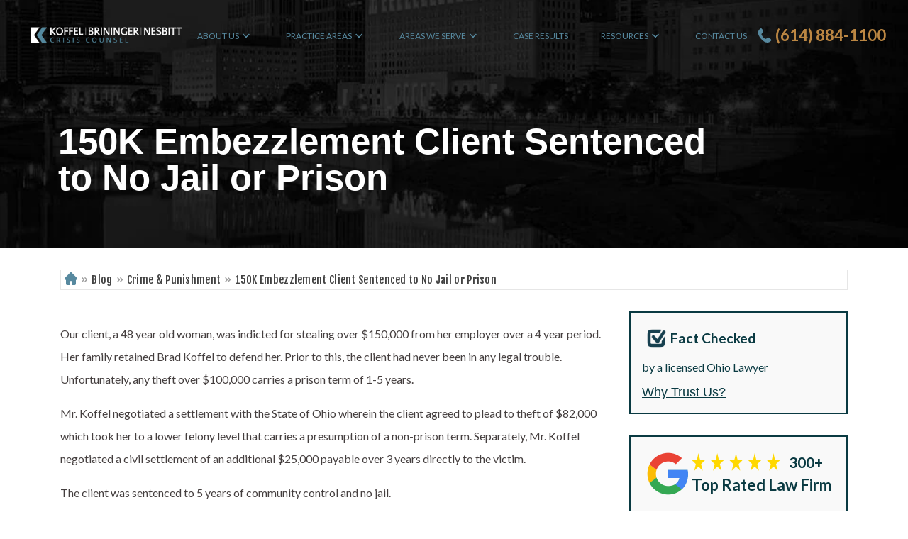

--- FILE ---
content_type: text/html; charset=UTF-8
request_url: https://www.koffellaw.com/blog/150k-embezzlement-client-sentenced-to-no-jail-or/
body_size: 25492
content:
<!DOCTYPE html>
<html lang="en">
<head>
<meta charset="UTF-8">
<meta name="viewport" content="width=device-width, initial-scale=1">
<meta name="robots" content="index, follow, max-image-preview:large, max-snippet:-1, max-video-preview:-1">

	<!-- This site is optimized with the Yoast SEO plugin v26.5 - https://yoast.com/wordpress/plugins/seo/ -->
	<title>150K Embezzlement Client Sentenced to No Jail or Prison | Koffel Brininger Nesbitt</title>
	<meta name="description" content="Our client, a 48 year old woman, was indicted for stealing over $150,000 from her employer over a 4 year...">
	<link rel="canonical" href="https://www.koffellaw.com/blog/150k-embezzlement-client-sentenced-to-no-jail-or/"/>
	<meta property="og:locale" content="en_US">
	<meta property="og:type" content="article">
	<meta property="og:title" content="150K Embezzlement Client Sentenced to No Jail or Prison | Koffel Brininger Nesbitt">
	<meta property="og:description" content="Our client, a 48 year old woman, was indicted for stealing over $150,000 from her employer over a 4 year period. Her family retained Brad Koffel to defend her. Prior to this, the client had never been in any legal trouble. Unfortunately, any theft over $100,000 carries a prison term of 1-5 years. Mr. Koffel ...">
	<meta property="og:url" content="https://www.koffellaw.com/blog/150k-embezzlement-client-sentenced-to-no-jail-or/">
	<meta property="og:site_name" content="Koffel Brininger Nesbitt">
	<meta property="article:publisher" content="https://www.facebook.com/KoffelBriningerNesbitt/">
	<meta property="article:published_time" content="2023-07-28T15:59:07+00:00">
	<meta property="article:modified_time" content="2024-06-21T15:29:43+00:00">
	<meta property="og:image" content="https://www.koffellaw.com/wp-content/uploads/2023/08/default-thumb.png">
	<meta property="og:image:width" content="1350">
	<meta property="og:image:height" content="1012">
	<meta property="og:image:type" content="image/png">
	<meta name="author" content="Koffel Brininger Nesbitt">
	<meta name="twitter:card" content="summary_large_image">
	<meta name="twitter:creator" content="@koffellaw">
	<meta name="twitter:site" content="@koffellaw">
	<meta name="twitter:label1" content="Written by">
	<meta name="twitter:data1" content="Koffel Brininger Nesbitt">
	<meta name="twitter:label2" content="Est. reading time">
	<meta name="twitter:data2" content="1 minute">
	<script type="application/ld+json" class="yoast-schema-graph">{"@context":"https://schema.org","@graph":[{"@type":"Article","@id":"https://www.koffellaw.com/blog/150k-embezzlement-client-sentenced-to-no-jail-or/#article","isPartOf":{"@id":"https://www.koffellaw.com/blog/150k-embezzlement-client-sentenced-to-no-jail-or/"},"author":{"name":"Koffel Brininger Nesbitt","@id":"https://www.koffellaw.com/#/schema/person/e2ed1e0112ceb22f7b1eca21e42840b0"},"headline":"150K Embezzlement Client Sentenced to No Jail or Prison","datePublished":"2023-07-28T15:59:07+00:00","dateModified":"2024-06-21T15:29:43+00:00","mainEntityOfPage":{"@id":"https://www.koffellaw.com/blog/150k-embezzlement-client-sentenced-to-no-jail-or/"},"wordCount":122,"commentCount":0,"publisher":{"@id":"https://www.koffellaw.com/#organization"},"articleSection":["Crime &amp; Punishment","Criminal Defense","Sentencing Issues","Theft &amp; Fraud Law"],"inLanguage":"en","potentialAction":[{"@type":"CommentAction","name":"Comment","target":["https://www.koffellaw.com/blog/150k-embezzlement-client-sentenced-to-no-jail-or/#respond"]}]},{"@type":"WebPage","@id":"https://www.koffellaw.com/blog/150k-embezzlement-client-sentenced-to-no-jail-or/","url":"https://www.koffellaw.com/blog/150k-embezzlement-client-sentenced-to-no-jail-or/","name":"150K Embezzlement Client Sentenced to No Jail or Prison | Koffel Brininger Nesbitt","isPartOf":{"@id":"https://www.koffellaw.com/#website"},"datePublished":"2023-07-28T15:59:07+00:00","dateModified":"2024-06-21T15:29:43+00:00","breadcrumb":{"@id":"https://www.koffellaw.com/blog/150k-embezzlement-client-sentenced-to-no-jail-or/#breadcrumb"},"inLanguage":"en","potentialAction":[{"@type":"ReadAction","target":["https://www.koffellaw.com/blog/150k-embezzlement-client-sentenced-to-no-jail-or/"]}]},{"@type":"BreadcrumbList","@id":"https://www.koffellaw.com/blog/150k-embezzlement-client-sentenced-to-no-jail-or/#breadcrumb","itemListElement":[{"@type":"ListItem","position":1,"name":"Home","item":"https://www.koffellaw.com/"},{"@type":"ListItem","position":2,"name":"Blog","item":"https://www.koffellaw.com/blog/"},{"@type":"ListItem","position":3,"name":"Crime &amp; Punishment","item":"https://www.koffellaw.com/blog/category/crime-punishment/"},{"@type":"ListItem","position":4,"name":"150K Embezzlement Client Sentenced to No Jail or Prison"}]},{"@type":"WebSite","@id":"https://www.koffellaw.com/#website","url":"https://www.koffellaw.com/","name":"Koffel Brininger Nesbitt","description":"","publisher":{"@id":"https://www.koffellaw.com/#organization"},"inLanguage":"en"},{"@type":"Organization","@id":"https://www.koffellaw.com/#organization","name":"Koffel Brininger Nesbitt","url":"https://www.koffellaw.com/","logo":{"@type":"ImageObject","inLanguage":"en","@id":"https://www.koffellaw.com/#/schema/logo/image/","url":"https://www.koffellaw.com/wp-content/uploads/2023/07/logotype.png","contentUrl":"https://www.koffellaw.com/wp-content/uploads/2023/07/logotype.png","width":965,"height":252,"caption":"Koffel Brininger Nesbitt"},"image":{"@id":"https://www.koffellaw.com/#/schema/logo/image/"},"sameAs":["https://www.facebook.com/KoffelBriningerNesbitt/","https://x.com/koffellaw","https://www.linkedin.com/in/bradleykoffel"]},{"@type":"Person","@id":"https://www.koffellaw.com/#/schema/person/e2ed1e0112ceb22f7b1eca21e42840b0","name":"Koffel Brininger Nesbitt","image":{"@type":"ImageObject","inLanguage":"en","@id":"https://www.koffellaw.com/#/schema/person/image/","url":"https://secure.gravatar.com/avatar/d766d91d3f70d2b50b001d0eaa6d81cea930544a11ec7c66a1b87cc2d35b4e01?s=96&d=mm&r=g","contentUrl":"https://secure.gravatar.com/avatar/d766d91d3f70d2b50b001d0eaa6d81cea930544a11ec7c66a1b87cc2d35b4e01?s=96&d=mm&r=g","caption":"Koffel Brininger Nesbitt"},"sameAs":["https://www.koffellaw.com"]}]}</script>
	<!-- / Yoast SEO plugin. -->


<link rel="alternate" title="oEmbed (JSON)" type="application/json+oembed" href="https://www.koffellaw.com/wp-json/oembed/1.0/embed?url=https%3A%2F%2Fwww.koffellaw.com%2Fblog%2F150k-embezzlement-client-sentenced-to-no-jail-or%2F"/>
<link rel="alternate" title="oEmbed (XML)" type="text/xml+oembed" href="https://www.koffellaw.com/wp-json/oembed/1.0/embed?url=https%3A%2F%2Fwww.koffellaw.com%2Fblog%2F150k-embezzlement-client-sentenced-to-no-jail-or%2F&amp;format=xml"/>








<template data-powa-script-worker><script data-deps="" src="https://cdn.powa.com/www.koffellaw.com/js/wp-includes/js/jquery/jquery.min.js?ver=3.7.1" id="jquery-core-js" data-powa-script-hash="ji8ep" data-powa-fallback-src="https://www.koffellaw.com/wp-includes/js/jquery/jquery.min.js?ver=3.7.1"></script></template>
<template data-powa-script-worker><script data-deps="" src="https://cdn.powa.com/www.koffellaw.com/js/wp-includes/js/jquery/jquery-migrate.min.js?ver=3.4.1" id="jquery-migrate-js" data-powa-script-hash="ztkKf" data-powa-fallback-src="https://www.koffellaw.com/wp-includes/js/jquery/jquery-migrate.min.js?ver=3.4.1"></script></template>

    <link rel="apple-touch-icon" sizes="120x120" href="https://cdn.powa.com/www.koffellaw.com/images/wp-content/themes/koffellaw/assets/favicon/apple-touch-icon.png.webp"/>
    <link rel="icon" type="image/png" sizes="32x32" href="https://cdn.powa.com/www.koffellaw.com/images/wp-content/themes/koffellaw/assets/favicon/favicon-32x32.png.webp"/>
    <link rel="icon" type="image/png" sizes="16x16" href="https://cdn.powa.com/www.koffellaw.com/images/wp-content/themes/koffellaw/assets/favicon/favicon-16x16.png.webp"/>
    <link rel="mask-icon" href="https://cdn.powa.com/www.koffellaw.com/images/wp-content/themes/koffellaw/assets/favicon/safari-pinned-tab.svg.webp" color="#5bbad5"/>
    <meta name="msapplication-TileColor" content="#da532c">
    <meta name="theme-color" content="#ffffff">

    <link rel="https://api.w.org/" href="https://www.koffellaw.com/wp-json/"/><link rel="alternate" title="JSON" type="application/json" href="https://www.koffellaw.com/wp-json/wp/v2/posts/666"/><link rel="EditURI" type="application/rsd+xml" title="RSD" href="https://www.koffellaw.com/xmlrpc.php?rsd"/>
<link rel="shortlink" href="https://www.koffellaw.com/?p=666"/>
<meta name="ti-site-data" content="[base64]">
    
    
    

    <meta name="google-site-verification" content="SN37kEjwyGGVekbe71zyLROHLKVGE2oL3ydI1h2fvHw">
    <template data-powa-script-worker><script type="text/javascript" src="https://tag.simpli.fi/sifitag/fd969ba0-0550-0136-e5e0-06659b33d47c" data-powa-script-hash="TPHN3" data-powa-fallback-src="https://tag.simpli.fi/sifitag/fd969ba0-0550-0136-e5e0-06659b33d47c"></script></template>

    <template data-powa-script-worker><script async="" src="https://www.googletagmanager.com/gtag/js?id=AW-1015778221" data-powa-script-hash="cS5NW" data-powa-fallback-src="https://www.googletagmanager.com/gtag/js?id=AW-1015778221"></script></template>
    <template data-powa-script-worker><script data-powa-script-hash="5HAZi">
    window.dataLayer = window.dataLayer || [];
    function gtag() {
        dataLayer.push(arguments);
    }
    gtag('js', new Date());

    gtag('config', 'AW-1015778221');
    </script></template>
    <!-- Google Tag Manager -->
    <template data-powa-script-worker><script data-powa-script-hash="Gjivj">(function(w,d,s,l,i){w[l]=w[l]||[];w[l].push({'gtm.start':
                new Date().getTime(),event:'gtm.js'});var f=d.getElementsByTagName(s)[0],
            j=d.createElement(s),dl=l!='dataLayer'?'&l='+l:'';j.async=true;j.src=
            'https://www.googletagmanager.com/gtm.js?id='+i+dl;f.parentNode.insertBefore(j,f);
        })(window,document,'script','dataLayer','GTM-5W7H5CB');</script></template>
    <!-- End Google Tag Manager -->

    <!-- Facebook Pixel Code -->
    <template data-powa-script-worker><script data-powa-script-hash="ypyZi">
        !function(f,b,e,v,n,t,s){if(f.fbq)return;n=f.fbq=function(){n.callMethod?
            n.callMethod.apply(n,arguments):n.queue.push(arguments)};if(!f._fbq)f._fbq=n;
            n.push=n;n.loaded=!0;n.version='2.0';n.queue=[];t=b.createElement(e);t.defer=!0;
            t.src=v;s=b.getElementsByTagName(e)[0];s.parentNode.insertBefore(t,s)}(window,
            document,'script','//connect.facebook.net/en_US/fbevents.js');
        fbq('dataProcessingOptions', ['LDU'], 0, 0);
        fbq('init', '1008093095878732');
        fbq('track', 'PageView');
    </script></template>
    <!-- End Facebook Pixel Code -->
    
    

    <link rel="pingback" href="https://www.koffellaw.com/xmlrpc.php"/>
		<link data-powa-ignore="true" rel="preconnect" href="https://cdn.powa.com" crossorigin="anonymous">
		<link data-powa-ignore="true" rel="dns-prefetch" href="https://cdn.powa.com">

					<link data-powa-ignore="true" rel="preconnect" href="https://fonts.gstatic.com/" crossorigin="anonymous">
			<link data-powa-ignore="true" rel="dns-prefetch" href="https://fonts.googleapis.com">
		
		<style data-powa-ignore="true">
			.site-container {
				-webkit-animation: none !important;
				animation: none !important;
			}
		</style>
		<style data-powa-pre-style-action="remove" data-powa-ignore="true">
			[width], [style*=width] {
				max-width: 100%;
			}
			* {
				max-width: 100vw;
				/*flex-wrap: wrap;*/
			}
			body {
				overflow-x: hidden;
				max-width: 100vw;
				position: relative;
			}
		</style>

						<link data-powa-ignore="true" rel="preload" as="image" fetchpriority="high" href="https://cdn.powa.com/www.koffellaw.com/images/wp-content/themes/koffellaw/assets/app/img/In-The-News-critical-desktop.jpg.webp">
								<link data-powa-ignore="true" rel="preload" as="image" fetchpriority="low" href="https://cdn.powa.com/www.koffellaw.com/images/wp-content/themes/koffellaw/assets/app/img/In-The-News.jpg.webp">
									<link data-powa-ignore="true" rel="preload" as="image" fetchpriority="high" href="https://cdn.powa.com/www.koffellaw.com/images/wp-content/themes/koffellaw/assets/app/img/KOFF_Logo_Updated_3-329-critical-desktop.png.webp">
								<link data-powa-ignore="true" rel="preload" as="image" fetchpriority="high" href="https://cdn.powa.com/www.koffellaw.com/images/wp-content/themes/koffellaw/assets/app/img/default-thumb-240-critical-desktop.jpg.webp">
								<link data-powa-ignore="true" rel="preload" as="image" fetchpriority="high" href="https://cdn.powa.com/www.koffellaw.com/images/wp-content/themes/koffellaw/assets/app/img/fact-checked-icon-40-critical-desktop.png.webp">
								<link data-powa-ignore="true" rel="preload" as="image" fetchpriority="high" href="https://cdn.powa.com/www.koffellaw.com/images/wp-content/themes/koffellaw/assets/app/svg/google-icon-64-critical-desktop.svg.webp">
								<link data-powa-ignore="true" rel="preload" as="image" fetchpriority="high" href="https://cdn.powa.com/www.koffellaw.com/images/wp-content/themes/koffellaw/assets/app/svg/5-star-rating-125-critical-desktop.svg.webp">
								<link data-powa-ignore="true" rel="preload" as="image" fetchpriority="high" href="https://cdn.powa.com/www.koffellaw.com/images/wp-content/themes/koffellaw/assets/app/svg/home-critical-desktop.svg.webp">
								<link data-powa-ignore="true" rel="preload" as="image" fetchpriority="low" href="https://cdn.powa.com/www.koffellaw.com/images/wp-content/themes/koffellaw/assets/app/svg/home.svg.webp">
									<link data-powa-ignore="true" rel="preload" as="image" fetchpriority="high" href="https://cdn.powa.com/www.koffellaw.com/images/wp-content/themes/koffellaw/assets/app/img/new-ctas/cta-4-background-desktop-critical-desktop.jpg.webp">
								<link data-powa-ignore="true" rel="preload" as="image" fetchpriority="low" href="https://cdn.powa.com/www.koffellaw.com/images/wp-content/themes/koffellaw/assets/app/img/new-ctas/cta-4-background-desktop.jpg.webp">
								<style data-powa-ignore="true">
				@font-face{font-family:fontello;font-weight:400;font-style:normal;font-display:swap;src:url(https://cdn.powa.com/www.koffellaw.com/fonts/www.koffellaw.com/fonts/wp-content/themes/koffellaw/assets/app/fonts/25c8d0a83f1ffc9935414d04fe5498ec-fontello.woff2) format("woff2");}			</style>
						
			<link data-powa-ignore="true" rel="preload" as="font" type="font/woff2" href="https://cdn.powa.com/www.koffellaw.com/fonts/l/font-6f451f4f638d33ec6d353a726e195d62.woff2" crossorigin="anonymous"><link data-powa-ignore="true" rel="preload" as="font" type="font/woff2" href="https://cdn.powa.com/www.koffellaw.com/fonts/l/font-fa3b9f8bb43fe115301d6608d530ae71.woff2" crossorigin="anonymous"><link data-powa-ignore="true" rel="preload" as="font" type="font/woff2" href="https://cdn.powa.com/www.koffellaw.com/fonts/l/font-bd0722047c48048487cffdb8313a7c3b.woff2" crossorigin="anonymous"><link data-powa-ignore="true" rel="preload" as="font" type="font/woff2" href="https://cdn.powa.com/www.koffellaw.com/fonts/l/font-188288c5e96319b21395f60265d1a0a9.woff2" crossorigin="anonymous"><link data-powa-ignore="true" rel="preload" as="font" type="font/woff2" href="https://cdn.powa.com/www.koffellaw.com/fonts/www.koffellaw.com/fonts/wp-content/themes/koffellaw/assets/app/fonts/25c8d0a83f1ffc9935414d04fe5498ec-fontello.woff2" crossorigin="anonymous">		<link rel="preload" as="style" data-powa-ignore="true" href="https://cdn.powa.com/www.koffellaw.com/css/hash/f4110d45035ca08e836c5dface575dfb_full_desktop_webp.css">
		<script data-powa-ignore="true">
			const powa_ajax_url = "https://www.koffellaw.com/wp-admin/admin-ajax.php";
			window.powaHealthCheck = function(){
				const data = new FormData();
				data.append('action', 'powa_healthcheck');
				const xhr = new XMLHttpRequest();
				xhr.open('POST', powa_ajax_url, true);
				xhr.onload = function() {
					if (xhr.status >= 200 && xhr.status < 400) {
						const response = JSON.parse(xhr.responseText);
						console.log(response);
					} else {
						console.log('Error:', xhr.statusText);
					}
				};
				xhr.onerror = function() {
					console.log('Network Error');
				};
				xhr.send(data);
			};
			window.handleCssLoadError = function() {
				setTimeout(function(){
					if(window.powaInitAssets) {
						window.powaNoCdn = true;
						window.powaInitAssets();
						window.powaHealthCheck();
					}
				}, 0);
			};
		</script>
		<link rel="stylesheet" onerror="handleCssLoadError(this, true)" data-powa-ignore="true" href="https://cdn.powa.com/www.koffellaw.com/css/hash/f4110d45035ca08e836c5dface575dfb_full_desktop_webp.css">
		<style data-powa-ignore="true">@font-face {
  font-family: 'Fjalla One';
  font-style: normal;
  font-weight: 400;
  font-display: swap;
  src: url(https://cdn.powa.com/www.koffellaw.com/fonts/l/font-6f451f4f638d33ec6d353a726e195d62.woff2) format('woff2');
}
@font-face {
  font-family: 'Lato';
  font-style: normal;
  font-weight: 400;
  font-display: swap;
  src: url(https://cdn.powa.com/www.koffellaw.com/fonts/l/font-fa3b9f8bb43fe115301d6608d530ae71.woff2) format('woff2');
}
@font-face {
  font-family: 'Lato';
  font-style: normal;
  font-weight: 700;
  font-display: swap;
  src: url(https://cdn.powa.com/www.koffellaw.com/fonts/l/font-bd0722047c48048487cffdb8313a7c3b.woff2) format('woff2');
}
@font-face {
  font-family: 'Lato';
  font-style: normal;
  font-weight: 900;
  font-display: swap;
  src: url(https://cdn.powa.com/www.koffellaw.com/fonts/l/font-188288c5e96319b21395f60265d1a0a9.woff2) format('woff2');
}
</style>			
					<script data-powa-ignore="true">
			window.isInViewport = (el) => {
				const rect = el.getBoundingClientRect();
				return (
					el.offsetParent !== null &&
					rect.top <= (window.innerHeight || document.documentElement.clientHeight) &&
					rect.left <= (window.innerWidth || document.documentElement.clientWidth)
				);
			};

			window.setImageSize = (el) => {
				el.setAttribute('width', el.offsetWidth);
				setTimeout(function () {
					el.setAttribute('height', el.offsetHeight);
				}, 0);
				el.removeAttribute('onload');
			};

			window.loadLazyElement = (el) => {
				const inViewport = window.isInViewport(el);
				if (inViewport) {
					if (el.getAttribute('data-powa-lazy-src')) {
						el.setAttribute('src', el.getAttribute('data-powa-lazy-src'));
						el.removeAttribute('data-powa-lazy-src');
						el.removeAttribute('onload');
						el.setAttribute('onload', "setImageSize(this)");
					}
					if (el.getAttribute('data-powa-lazy-srcset')) {
						el.setAttribute('srcset', el.getAttribute('data-powa-lazy-srcset'));
						el.removeAttribute('data-powa-lazy-srcset');
						el.removeAttribute('onload');
						el.setAttribute('onload', "setImageSize(this)");
					}
					if (el.getAttribute('data-powa-clear-size')) {
						el.removeAttribute('data-powa-clear-size');
						el.removeAttribute('width');
						el.removeAttribute('height');
					}
					if (el.getAttribute('data-powa-lazy-style')) {
						el.setAttribute('style', el.getAttribute('data-powa-lazy-style'));
						el.removeAttribute('data-powa-lazy-style');
						el.removeAttribute('onload');
					}
				}
				return inViewport;
			};

			window.fallbackElement = (el, cb = null) => {
				el.onerror = null;
				const fallbackSrc = el.getAttribute('data-powa-fallback-src');
				const fallbackSrcset = el.getAttribute('data-powa-fallback-srcset');
				const fallbackHref = el.getAttribute('data-powa-fallback-href');
				if (fallbackSrc) {
					el.setAttribute('src', fallbackSrc);
					el.removeAttribute('data-powa-fallback-src');
				}
				if (fallbackSrcset) {
					el.setAttribute('srcset', fallbackSrcset);
					el.removeAttribute('data-powa-fallback-srcset');
				}
				if(fallbackHref) {
					el.setAttribute('href', fallbackHref);
					el.removeAttribute('data-powa-fallback-href');
				}
			};

			window.loadLazySources = () => {
				[...document.querySelectorAll('[data-powa-lazy-src]')].map(el => {
					const attr = el.getAttribute('data-powa-lazy-attr') ? el.getAttribute('data-powa-lazy-attr') : 'src';
					el.setAttribute(
						attr,
						el.getAttribute('data-powa-lazy-src')
					);
					el.removeAttribute('data-powa-lazy-src');
					el.removeAttribute('onload');
				});
				[...document.querySelectorAll('[data-powa-lazy-srcset]')].map(el => {
					el.setAttribute('srcset', el.getAttribute('data-powa-lazy-srcset'));
					el.removeAttribute('data-powa-lazy-srcset');
					el.removeAttribute('onload');
				});
				[...document.querySelectorAll('[data-powa-clear-size]')].map(el => {
					el.removeAttribute('width');
					el.removeAttribute('height');
				});
				[...document.querySelectorAll('[data-powa-lazy-style]')].map(el => {
					el.setAttribute('style', el.getAttribute('data-powa-lazy-style'));
					el.removeAttribute('data-powa-lazy-style');
					el.removeAttribute('onload');
				});
				[...document.querySelectorAll('[data-powa-poster-lazy-src]')].map(el => {
					el.setAttribute('poster', el.getAttribute('data-powa-poster-lazy-src'));
					el.removeAttribute('data-powa-poster-lazy-src');
					el.removeAttribute('onloadstart');
				});
				[...document.querySelectorAll('[data-powa-video-lazy-src]')].map(el => {
					el.setAttribute('src', el.getAttribute('data-powa-video-lazy-src'));
					el.removeAttribute('data-powa-video-lazy-src');
				});
			};

			window.loadLazyYoutubeIframe = (youtubeId) => {
				const iframePreviewElement = document.getElementById(`powa__youtube_wrap_preview-${youtubeId}`);
				const iframeElement = iframePreviewElement.previousSibling;
				iframeElement.setAttribute('src', iframeElement.getAttribute('data-powa-yt-lazy-src'));
				iframePreviewElement.remove();
			};

			window.loadLazyVideoPoster = (el) => {
				const inViewport = window.isInViewport(el);
				if (inViewport) {
					el.setAttribute('poster', el.getAttribute('data-powa-poster-lazy-src'));
					el.removeAttribute('data-powa-poster-lazy-src');
					el.removeAttribute('onloadstart');
					const video_lazy_src = el.getAttribute('data-powa-video-lazy-src');
					if (video_lazy_src) {
						el.setAttribute('src', el.getAttribute('data-powa-video-lazy-src'));
						el.removeAttribute('data-powa-video-lazy-src');
					}
					const sources = el.querySelectorAll('source');
					sources.forEach(tag => {
						tag.setAttribute('src', el.getAttribute('data-powa-video-lazy-src'));
						tag.removeAttribute('data-powa-video-lazy-src');
					});
				}
				return inViewport;
			};
		</script>
				
		</head>
<body class="wp-singular post-template-default single single-post postid-666 single-format-standard wp-theme-genesis wp-child-theme-koffellaw header-full-width content-sidebar genesis-breadcrumbs-hidden">
    <!-- Google Tag Manager (noscript) -->
    <noscript><iframe src="https://www.googletagmanager.com/ns.html?id=GTM-5W7H5CB" height="0" width="0" style="display:none;visibility:hidden"></iframe></noscript>
    <!-- End Google Tag Manager (noscript) -->
    <noscript><img height="1" width="1" style="display:none" alt="" src="[data-uri]" data-powa-lazy-src="https://www.facebook.com/tr?id=1008093095878732&amp;ev=PageView&amp;noscript=1"/></noscript>

    <div class="site-container">
    <header class="header">
        <div class="header-main-wrap">
            <div class="container">
                <div class="header-main">
                    <a href="https://www.koffellaw.com" class="header-logotype" title="Koffel Brininger Nesbitt">
                                <picture>
                            <img src="https://cdn.powa.com/www.koffellaw.com/images/wp-content/themes/koffellaw/assets/app/img/KOFF_Logo_Updated_3-329-critical-desktop.png.webp" alt="Koffel Brininger Nesbitt" title="Koffel Brininger Nesbitt" width="286" height="75" data-powa-fallback-src="https://www.koffellaw.com/wp-content/themes/koffellaw/assets/app/img/KOFF_Logo_Updated_3.png?v=3" sizes="" loading="eager" onerror="fallbackElement(this)"/>
                            
        </picture>
                            </a>
                    <div class="header-nav">
                        <div class="container">
                            <div class="header-menu">
                                <div class="genesis-nav-menu"><ul id="menu-primary-menu" class="menu"><li id="menu-item-106" class="menu-item menu-item-type-post_type menu-item-object-page menu-item-has-children menu-item-106"><a href="https://www.koffellaw.com/about-us/">About Us</a>
<ul class="sub-menu">
	<li id="menu-item-2415" class="menu-item menu-item-type-post_type menu-item-object-page menu-item-has-children menu-item-2415"><a href="https://www.koffellaw.com/about-us/attorneys/">Attorneys</a>
	<ul class="sub-menu">
		<li id="menu-item-112" class="menu-item menu-item-type-post_type menu-item-object-attorneys menu-item-112"><a href="https://www.koffellaw.com/about-us/attorneys/brad-koffel/">Brad Koffel</a></li>
		<li id="menu-item-113" class="menu-item menu-item-type-post_type menu-item-object-attorneys menu-item-113"><a href="https://www.koffellaw.com/about-us/attorneys/tod-brininger/">Tod Brininger</a></li>
		<li id="menu-item-110" class="menu-item menu-item-type-post_type menu-item-object-attorneys menu-item-110"><a href="https://www.koffellaw.com/about-us/attorneys/will-nesbitt/">Will Nesbitt</a></li>
		<li id="menu-item-1818" class="menu-item menu-item-type-post_type menu-item-object-staff menu-item-1818"><a href="https://www.koffellaw.com/about-us/attorneys/tess-fraser/">Tess Fraser</a></li>
	</ul>
</li>
	<li id="menu-item-105" class="menu-item menu-item-type-custom menu-item-object-custom menu-item-has-children menu-item-105"><a href="/about-us/staff/">Staff</a>
	<ul class="sub-menu">
		<li id="menu-item-1830" class="menu-item menu-item-type-post_type menu-item-object-staff menu-item-1830"><a href="https://www.koffellaw.com/about-us/staff/brandi-statham/">Brandi Statham</a></li>
		<li id="menu-item-165" class="menu-item menu-item-type-post_type menu-item-object-staff menu-item-165"><a href="https://www.koffellaw.com/about-us/staff/charlie-koffel/">Charlie Koffel</a></li>
		<li id="menu-item-161" class="menu-item menu-item-type-post_type menu-item-object-staff menu-item-161"><a href="https://www.koffellaw.com/about-us/staff/dan-gantt/">Dan Gantt</a></li>
		<li id="menu-item-162" class="menu-item menu-item-type-post_type menu-item-object-staff menu-item-162"><a href="https://www.koffellaw.com/about-us/staff/dauna-butte/">Dauna Butte</a></li>
		<li id="menu-item-163" class="menu-item menu-item-type-post_type menu-item-object-staff menu-item-163"><a href="https://www.koffellaw.com/about-us/staff/diane-hack-davis/">Diane Hack Davis</a></li>
		<li id="menu-item-164" class="menu-item menu-item-type-post_type menu-item-object-staff menu-item-164"><a href="https://www.koffellaw.com/about-us/staff/rick-mahan/">Rick Mahan</a></li>
	</ul>
</li>
	<li id="menu-item-1739" class="menu-item menu-item-type-post_type menu-item-object-page current_page_parent menu-item-1739"><a href="https://www.koffellaw.com/blog/">Blog</a></li>
	<li id="menu-item-107" class="menu-item menu-item-type-post_type menu-item-object-page menu-item-107"><a href="https://www.koffellaw.com/about-us/our-awards/">Our Awards</a></li>
	<li id="menu-item-90" class="menu-item menu-item-type-custom menu-item-object-custom menu-item-90"><a href="/reviews/">Reviews</a></li>
	<li id="menu-item-1476" class="menu-item menu-item-type-post_type menu-item-object-page menu-item-1476"><a href="https://www.koffellaw.com/about-us/speaking-engagements/">Speaking Engagements</a></li>
	<li id="menu-item-1809" class="menu-item menu-item-type-post_type menu-item-object-page menu-item-has-children menu-item-1809"><a href="https://www.koffellaw.com/scholarships/">Scholarships</a>
	<ul class="sub-menu">
		<li id="menu-item-1810" class="menu-item menu-item-type-post_type menu-item-object-page menu-item-1810"><a href="https://www.koffellaw.com/scholarships/moral-responsibility-and-the-application-of-law-scholarship/">Moral Responsibility and the Application of Law Scholarship</a></li>
	</ul>
</li>
</ul>
</li>
<li id="menu-item-1482" class="menu-item menu-item-type-post_type menu-item-object-page menu-item-has-children menu-item-1482"><a href="https://www.koffellaw.com/practice-areas/">Practice Areas</a>
<ul class="sub-menu">
	<li id="menu-item-1632" class="menu-item menu-item-type-post_type menu-item-object-page menu-item-1632"><a href="https://www.koffellaw.com/columbus/dui-lawyer/">DUI Defense</a></li>
	<li id="menu-item-1633" class="menu-item menu-item-type-post_type menu-item-object-page menu-item-1633"><a href="https://www.koffellaw.com/columbus/drug-crime-lawyer/">Drug Crimes</a></li>
	<li id="menu-item-1634" class="menu-item menu-item-type-post_type menu-item-object-page menu-item-1634"><a href="https://www.koffellaw.com/columbus/high-school-and-college-cases/">High School and College Cases</a></li>
	<li id="menu-item-1635" class="menu-item menu-item-type-post_type menu-item-object-page menu-item-1635"><a href="https://www.koffellaw.com/columbus/vehicle-crimes-lawyer/">Serious Vehicular Crimes</a></li>
	<li id="menu-item-1639" class="menu-item menu-item-type-post_type menu-item-object-page menu-item-1639"><a href="https://www.koffellaw.com/columbus/sex-crimes-lawyer/rape/title-ix-and-false-accusations/">Title IX and False Accusations</a></li>
	<li id="menu-item-1640" class="menu-item menu-item-type-post_type menu-item-object-page menu-item-1640"><a href="https://www.koffellaw.com/columbus/professional-license-defense-lawyer/">Professional License Defense</a></li>
	<li id="menu-item-1641" class="menu-item menu-item-type-post_type menu-item-object-page menu-item-1641"><a href="https://www.koffellaw.com/columbus/protection-order-lawyer/">Protection Order Defense</a></li>
	<li id="menu-item-1899" class="menu-item menu-item-type-post_type menu-item-object-page menu-item-1899"><a href="https://www.koffellaw.com/columbus/sex-crimes-lawyer/">Sex Crimes</a></li>
	<li id="menu-item-1643" class="menu-item menu-item-type-post_type menu-item-object-page menu-item-1643"><a href="https://www.koffellaw.com/columbus/theft-crime-lawyer/">Theft Crimes</a></li>
	<li id="menu-item-1644" class="menu-item menu-item-type-post_type menu-item-object-page menu-item-1644"><a href="https://www.koffellaw.com/columbus/assault-lawyer/">Assault</a></li>
	<li id="menu-item-2434" class="menu-item menu-item-type-post_type menu-item-object-page menu-item-2434"><a href="https://www.koffellaw.com/practice-areas/">All Areas of Practice</a></li>
</ul>
</li>
<li id="menu-item-1688" class="menu-item menu-item-type-post_type menu-item-object-page menu-item-has-children menu-item-1688"><a href="https://www.koffellaw.com/areas-we-serve/">Areas We Serve</a>
<ul class="sub-menu">
	<li id="menu-item-2316" class="menu-item menu-item-type-post_type menu-item-object-page menu-item-2316"><a href="https://www.koffellaw.com/columbus/criminal-defense-lawyer/">Columbus</a></li>
	<li id="menu-item-2315" class="menu-item menu-item-type-post_type menu-item-object-page menu-item-2315"><a href="https://www.koffellaw.com/bexley/criminal-defense-lawyer/">Bexley</a></li>
	<li id="menu-item-2318" class="menu-item menu-item-type-post_type menu-item-object-page menu-item-2318"><a href="https://www.koffellaw.com/dublin/criminal-defense-lawyer/">Dublin</a></li>
	<li id="menu-item-2324" class="menu-item menu-item-type-post_type menu-item-object-page menu-item-2324"><a href="https://www.koffellaw.com/mansfield/criminal-defense-lawyer/">Mansfield</a></li>
	<li id="menu-item-2326" class="menu-item menu-item-type-post_type menu-item-object-page menu-item-2326"><a href="https://www.koffellaw.com/marysville/criminal-defense-lawyer/">Marysville</a></li>
	<li id="menu-item-2416" class="menu-item menu-item-type-post_type menu-item-object-page menu-item-2416"><a href="https://www.koffellaw.com/newark/criminal-defense-lawyer/">Newark</a></li>
	<li id="menu-item-1703" class="menu-item menu-item-type-custom menu-item-object-custom menu-item-1703"><a href="https://www.koffellaw.com/areas-we-serve/">All Areas We Serve</a></li>
</ul>
</li>
<li id="menu-item-1480" class="menu-item menu-item-type-post_type menu-item-object-page menu-item-1480"><a href="https://www.koffellaw.com/case-results/">Case Results</a></li>
<li id="menu-item-1475" class="menu-item menu-item-type-post_type menu-item-object-page menu-item-has-children menu-item-1475"><a href="https://www.koffellaw.com/resources/">Resources</a>
<ul class="sub-menu">
	<li id="menu-item-1687" class="menu-item menu-item-type-post_type menu-item-object-page menu-item-1687"><a href="https://www.koffellaw.com/faqs/">FAQs</a></li>
	<li id="menu-item-1706" class="menu-item menu-item-type-taxonomy menu-item-object-category menu-item-1706"><a href="https://www.koffellaw.com/blog/category/in-the-news/">In the News</a></li>
	<li id="menu-item-1705" class="menu-item menu-item-type-custom menu-item-object-custom menu-item-1705"><a href="https://www.clover.com/pay-widgets/efe63af4-3692-4762-bc48-74efa923457c">Online Bill Pay</a></li>
</ul>
</li>
<li id="menu-item-1479" class="menu-item menu-item-type-post_type menu-item-object-page menu-item-1479"><a href="https://www.koffellaw.com/contact-us/">Contact Us</a></li>
</ul></div>                            </div>
                        </div>
                    </div>
                    <div class="header-cta">
                        <a href="tel:+16148841100" title="Call to Koffel Brininger Nesbitt" class="phone">
    <svg class="icon " width="28" height="28"><use xlink:href="https://www.koffellaw.com/wp-content/themes/koffellaw/assets/app/svg/symbol/sprite.svg?version=1733933219#phone"></use></svg>

    <span>(614) 884-1100</span>
                        </a>
                    </div>
                    <div class="mobile-box">
                        <button type="button" name="Menu" aria-label="Menu" title="Menu" class="burger">
                            <svg class="burger-svg" width="50" height="50" viewbox="0 0 50 50" fill="none" xmlns="http://www.w3.org/2000/svg">
                                <path class="burger-icon" d="M10 15L40 15M10 25L40 25M10 35L40 35" stroke="black" stroke-linecap="round" stroke-linejoin="round"></path>
                                <path class="burger-close" d="M15 15L35 35M35 15L15 35" stroke="transparent" stroke-width="0" stroke-linecap="round" stroke-linejoin="round"></path>
                            </svg>
                        </button>
                    </div>
                </div>
            </div>
        </div>
        <div class="header-cta">
            <a href="tel:+16148841100" title="Call to Koffel Brininger Nesbitt" class="phone">
    <svg class="icon " width="28" height="28"><use xlink:href="https://www.koffellaw.com/wp-content/themes/koffellaw/assets/app/svg/symbol/sprite.svg?version=1733933219#phone"></use></svg>

    (614) 884-1100</a>
        </div>
    </header>

    
        <div class="internal-hero-wrap">
            <div class="container">
                <div class="internal-hero">
                                        <h1>150K Embezzlement Client Sentenced to No Jail or Prison</h1>
                                    </div>
            </div>
        </div>
        <div class="site-inner main-wrap"><ol class="breadcrumb" id="breadcrumbs"><li><a href="https://www.koffellaw.com/" itemprop="url">Home</a></li> » <li><a href="https://www.koffellaw.com/blog/" itemprop="url">Blog</a></li> » <li><a href="https://www.koffellaw.com/blog/category/crime-punishment/" itemprop="url">Crime &amp; Punishment</a></li> » <li>150K Embezzlement Client Sentenced to No Jail or Prison</li></ol><div class="content-sidebar-wrap"><main class="content"><article class="post-666 post type-post status-publish format-standard category-crime-punishment category-criminal-defense category-sentencing-issues category-theft-fraud-law entry" aria-label="150K Embezzlement Client Sentenced to No Jail or Prison"><div class="entry-content"><div>
<p>Our client, a 48 year old woman, was indicted for stealing over $150,000 from her employer over a 4 year period. Her family retained Brad Koffel to defend her. Prior to this, the client had never been in any legal trouble. Unfortunately, any theft over $100,000 carries a prison term of 1-5 years.</p>
<p>Mr. Koffel negotiated a settlement with the State of Ohio wherein the client agreed to plead to theft of $82,000 which took her to a lower felony level that carries a presumption of a non-prison term. Separately, Mr. Koffel negotiated a civil settlement of an additional $25,000 payable over 3 years directly to the victim.</p>
<p>The client was sentenced to 5 years of community control and no jail.</p>
</div>
<p class="cta-4 center"><span class="cta-inner">CALL OR TEXT <a href="tel:+16148841100">(614) 884-1100</a> OR COMPLETE A <a href="https://www.koffellaw.com/contact-us/">CASE EVALUATION FORM</a></span></p><!--<rdf:RDF xmlns:rdf="http://www.w3.org/1999/02/22-rdf-syntax-ns#"
			xmlns:dc="http://purl.org/dc/elements/1.1/"
			xmlns:trackback="http://madskills.com/public/xml/rss/module/trackback/">
		<rdf:Description rdf:about="https://www.koffellaw.com/blog/150k-embezzlement-client-sentenced-to-no-jail-or/"
    dc:identifier="https://www.koffellaw.com/blog/150k-embezzlement-client-sentenced-to-no-jail-or/"
    dc:title="150K Embezzlement Client Sentenced to No Jail or Prison"
    trackback:ping="https://www.koffellaw.com/blog/150k-embezzlement-client-sentenced-to-no-jail-or/trackback/" />
</rdf:RDF>-->
</div></article><div class="social-share"><span>Share This Post:</span><button type="button" title="Twitter X" name="Twitter X" class="social-share-twitter" data-link="https%3A%2F%2Fwww.koffellaw.com%2Fblog%2F150k-embezzlement-client-sentenced-to-no-jail-or%2F">
    <svg class="icon " width="28" height="28"><use xlink:href="https://www.koffellaw.com/wp-content/themes/koffellaw/assets/app/svg/symbol/sprite.svg?version=1733933219#twt-x"></use></svg>

    </button><button type="button" title="Facebook" name="Facebook" class="social-share-facebook" data-link="https%3A%2F%2Fwww.koffellaw.com%2Fblog%2F150k-embezzlement-client-sentenced-to-no-jail-or%2F">
    <svg class="icon " width="28" height="28"><use xlink:href="https://www.koffellaw.com/wp-content/themes/koffellaw/assets/app/svg/symbol/sprite.svg?version=1733933219#facebook"></use></svg>

    </button><button type="button" title="Linkedin" name="Linkedin" class="social-share-linkedin" data-link="https%3A%2F%2Fwww.koffellaw.com%2Fblog%2F150k-embezzlement-client-sentenced-to-no-jail-or%2F" data-title="150K%20Embezzlement%20Client%20Sentenced%20to%20No%20Jail%20or%20Prison">
    <svg class="icon " width="28" height="28"><use xlink:href="https://www.koffellaw.com/wp-content/themes/koffellaw/assets/app/svg/symbol/sprite.svg?version=1733933219#linkedin"></use></svg>

    </button></div><div class="related-articles"><span>Crime &amp; Punishment Blog Posts:</span><div class="row">                <div class="col-12 mb-4">
                    <div class="related-item">
                        <div class="related-item-thumb">
                            <a href="https://www.koffellaw.com/blog/hb-86-intervention-in-lieu-of-conviction/" title="Intervention in Lieu of Conviction:">
                                                                    <img src="https://cdn.powa.com/www.koffellaw.com/images/wp-content/themes/koffellaw/assets/app/img/default-thumb-240-critical-desktop.jpg.webp" alt="Intervention in Lieu of Conviction:" title="Intervention in Lieu of Conviction:" width="300" height="250" data-powa-fallback-src="https://www.koffellaw.com/wp-content/themes/koffellaw/assets/app/img/default-thumb.jpg" sizes="" loading="eager" onerror="fallbackElement(this)"/>
                                                                </a>
                        </div>
                        <div class="related-item-info">
                            <h3><a href="https://www.koffellaw.com/blog/hb-86-intervention-in-lieu-of-conviction/" title="Intervention in Lieu of Conviction:">Intervention in Lieu of Conviction:</a></h3>
                            <p>

On September 30, 2011, HB 86 becomes law. In addition to many other major improvements to Ohio's criminal</p>
                        </div>
                    </div>
                </div>
                                <div class="col-12 mb-4">
                    <div class="related-item">
                        <div class="related-item-thumb">
                            <a href="https://www.koffellaw.com/blog/ohio-judicial-release-hearings-after-9-30-11/" title="Ohio Judicial Release Hearings">
                                                                    <img src="https://cdn.powa.com/www.koffellaw.com/images/wp-content/themes/koffellaw/assets/app/img/default-thumb-240-critical-desktop.jpg.webp" alt="Ohio Judicial Release Hearings" title="Ohio Judicial Release Hearings" width="300" height="250" data-powa-fallback-src="https://www.koffellaw.com/wp-content/themes/koffellaw/assets/app/img/default-thumb.jpg" sizes="" loading="eager" onerror="fallbackElement(this)"/>
                                                                </a>
                        </div>
                        <div class="related-item-info">
                            <h3><a href="https://www.koffellaw.com/blog/ohio-judicial-release-hearings-after-9-30-11/" title="Ohio Judicial Release Hearings">Ohio Judicial Release Hearings</a></h3>
                            <p> R.C. 2929.20: Judicial Release in Ohio Ohio opened up the flood gates last year for early release options to current</p>
                        </div>
                    </div>
                </div>
                                <div class="col-12 mb-4">
                    <div class="related-item">
                        <div class="related-item-thumb">
                            <a href="https://www.koffellaw.com/blog/list-of-colleges-with-the-most-rape-incident-rep/" title="List of Colleges with the Most Rape Incident Reports">
                                                                    <img src="https://cdn.powa.com/www.koffellaw.com/images/wp-content/themes/koffellaw/assets/app/img/default-thumb-240-critical-desktop.jpg.webp" alt="List of Colleges with the Most Rape Incident Reports" title="List of Colleges with the Most Rape Incident Reports" width="300" height="250" data-powa-fallback-src="https://www.koffellaw.com/wp-content/themes/koffellaw/assets/app/img/default-thumb.jpg" sizes="" loading="eager" onerror="fallbackElement(this)"/>
                                                                </a>
                        </div>
                        <div class="related-item-info">
                            <h3><a href="https://www.koffellaw.com/blog/list-of-colleges-with-the-most-rape-incident-rep/" title="List of Colleges with the Most Rape Incident Reports">List of Colleges with the Most Rape Incident Reports</a></h3>
                            <p>On the heels of the Stanford rape case comes a report from federal campus safety data revealing the campuses that</p>
                        </div>
                    </div>
                </div>
                                <div class="col-12 mb-4">
                    <div class="related-item">
                        <div class="related-item-thumb">
                            <a href="https://www.koffellaw.com/blog/offenders-must-pay-restitution-prior-to-record-s/" title="Offenders Must Pay Restitution Prior to Record Sealing, Rules Ohio High Court">
                                                                    <img src="https://cdn.powa.com/www.koffellaw.com/images/wp-content/themes/koffellaw/assets/app/img/default-thumb-240-critical-desktop.jpg.webp" alt="Offenders Must Pay Restitution Prior to Record Sealing, Rules Ohio High Court" title="Offenders Must Pay Restitution Prior to Record Sealing, Rules Ohio High Court" width="300" height="250" data-powa-fallback-src="https://www.koffellaw.com/wp-content/themes/koffellaw/assets/app/img/default-thumb.jpg" sizes="" loading="eager" onerror="fallbackElement(this)"/>
                                                                </a>
                        </div>
                        <div class="related-item-info">
                            <h3><a href="https://www.koffellaw.com/blog/offenders-must-pay-restitution-prior-to-record-s/" title="Offenders Must Pay Restitution Prior to Record Sealing, Rules Ohio High Court">Offenders Must Pay Restitution Prior to Record Sealing, Rules Ohio High Court</a></h3>
                            <p>In an Ohio Supreme Court ruling this morning, offenders who wish to have their criminal records sealed must pay</p>
                        </div>
                    </div>
                </div>
                </div></div></main><aside class="sidebar sidebar-primary widget-area" role="complementary" aria-label="Primary Sidebar"><section id="custom_html-6" class="widget_text widget widget_custom_html"><div class="widget_text widget-wrap"><div class="textwidget custom-html-widget">        <div class="sidebar-fact-checked">
            <div class="fact-checked-box">
                <div class="icon-text">
                    <img class="check-icon" src="https://cdn.powa.com/www.koffellaw.com/images/wp-content/themes/koffellaw/assets/app/img/fact-checked-icon-40-critical-desktop.png.webp" data-powa-fallback-src="https://www.koffellaw.com/wp-content/themes/koffellaw/assets/app/img/fact-checked-icon.png" sizes="" loading="eager" onerror="fallbackElement(this)" width="40" height="40"/>
                    <strong>Fact Checked</strong>
                </div>
                
                <p>by a licensed Ohio Lawyer</p>
                <button id="trustLink">Why Trust Us?</button>
            </div>
            <div class="popup-overlay" id="popup">
                <div class="popup-content">
                    <button class="close-btn" id="closePopup">&times;</button>
                    <div class="icon-text">
                        <img class="check-icon" src="https://cdn.powa.com/www.koffellaw.com/images/wp-content/themes/koffellaw/assets/app/img/fact-checked-icon-40-critical-desktop.png.webp" data-powa-fallback-src="https://www.koffellaw.com/wp-content/themes/koffellaw/assets/app/img/fact-checked-icon.png" sizes="" loading="eager" onerror="fallbackElement(this)" width="40" height="40"/>
                        <strong>Fact Checked</strong>
                    </div>
                    <p>
                        Every article on our site is thoroughly vetted for legal accuracy and written with clarity in mind. Backed by decades of experience in Ohio courtrooms and having handled thousands of criminal defense cases, we ensure that our content is grounded in real legal practice and proven outcomes.
                    </p>
                    <p>
                        Our information is based on Ohio laws, court decisions, and strategies that have delivered results for real clients— so you can have confidence in what you’re reading.
                    </p>
                </div>
            </div>
        </div>
</div></div></section>
<section id="custom_html-7" class="widget_text widget widget_custom_html"><div class="widget_text widget-wrap"><div class="textwidget custom-html-widget">        <div class="sidebar-google-reviews">
            <a href="https://www.google.com/maps/place//data=!4m2!3m1!1s0x88388fb6ac742057:0x2a7cb686ffd39068?source=g.page.default" class="reviews-wrap">
                <div class="google-logo">
                    <img width="64" height="64" src="https://cdn.powa.com/www.koffellaw.com/images/wp-content/themes/koffellaw/assets/app/svg/google-icon-64-critical-desktop.svg.webp" alt="Google Logo" data-powa-fallback-src="https://www.koffellaw.com/wp-content/themes/koffellaw/assets/app/svg/google-icon.svg" sizes="" loading="eager" onerror="fallbackElement(this)"/>
                </div>
                <div class="statistics-wrap">
                    <div class="rating">
                        <div class="total">
                            <img width="153px" height="25px" src="https://cdn.powa.com/www.koffellaw.com/images/wp-content/themes/koffellaw/assets/app/svg/5-star-rating-125-critical-desktop.svg.webp" alt="5 star rating" data-powa-fallback-src="https://www.koffellaw.com/wp-content/themes/koffellaw/assets/app/svg/5-star-rating.svg" sizes="" loading="eager" onerror="fallbackElement(this)"/>
                            <span class="rated"><strong>300+</strong></span>
                        </div>
                    </div>
                    <span>Top Rated Law Firm</span>
                </div>
            </a>
        </div>
</div></div></section>
<section id="custom_html-2" class="widget_text widget widget_custom_html"><div class="widget_text widget-wrap"><div class="textwidget custom-html-widget">
    <div class="sidebar-contact-form standard-form">
                    <div class="standard-form-head">
                <span>GET THE REPRESENTATION YOU NEED</span>
                <span>Contact Us Today to Get Started</span>
            </div>
            <div class="lead-form">
                
<div class="wpcf7 no-js" id="wpcf7-f36-o1" lang="en" dir="ltr" data-wpcf7-id="36">
<div class="screen-reader-response"><p role="status" aria-live="polite" aria-atomic="true"></p> <ul></ul></div>
<form action="/blog/150k-embezzlement-client-sentenced-to-no-jail-or/#wpcf7-f36-o1" method="post" class="wpcf7-form init" aria-label="Contact form" novalidate="novalidate" data-status="init">
<fieldset class="hidden-fields-container"><input type="hidden" name="_wpcf7" value="36"><input type="hidden" name="_wpcf7_version" value="6.1.4"><input type="hidden" name="_wpcf7_locale" value="en"><input type="hidden" name="_wpcf7_unit_tag" value="wpcf7-f36-o1"><input type="hidden" name="_wpcf7_container_post" value="0"><input type="hidden" name="_wpcf7_posted_data_hash" value=""><input type="hidden" name="conversion_url" value=""><input type="hidden" name="landing_url" value=""><input type="hidden" name="referrer_url" value=""><input type="hidden" name="gclid" value=""><input type="hidden" name="utm_campaign" value=""><input type="hidden" name="utm_source" value=""><input type="hidden" name="utm_medium" value=""><input type="hidden" name="utm_term" value=""><input type="hidden" name="utm_content" value=""><input type="hidden" name="client_id" value=""><input type="hidden" name="lang" value="en"><input type="hidden" name="_wpcf7_recaptcha_response" value="">
</fieldset>
<div class="row">
        <div class="col-12">
            <div class="row">
                <div class="col-12">
                    <label>
                        <span class="wpcf7-form-control-wrap" data-name="userName"><input size="40" maxlength="400" class="wpcf7-form-control wpcf7-text wpcf7-validates-as-required" aria-required="true" aria-invalid="false" placeholder="Name*" value="" type="text" name="userName"></span>
                    </label>
                </div>
                <div class="col-12">
                    <label>
                        <span class="wpcf7-form-control-wrap" data-name="email"><input size="40" maxlength="400" class="wpcf7-form-control wpcf7-email wpcf7-validates-as-required wpcf7-text wpcf7-validates-as-email" aria-required="true" aria-invalid="false" placeholder="Email*" value="" type="email" name="email"></span>
                    </label>
                </div>
                <div class="col-12">
                    <label>
                        <span class="wpcf7-form-control-wrap" data-name="phone"><input size="40" maxlength="400" class="wpcf7-form-control wpcf7-tel wpcf7-validates-as-required wpcf7-text wpcf7-validates-as-tel" aria-required="true" aria-invalid="false" placeholder="Phone*" value="" type="tel" name="phone"></span>
                    </label>
                </div>
            </div>
        </div>
        <div class="col-12">
            <div class="row">
                <div class="col-12">
                    <div class="label dropdown">
                        <span class="wpcf7-form-control-wrap" data-name="clientType"><select class="wpcf7-form-control wpcf7-select wpcf7-validates-as-required" aria-required="true" aria-invalid="false" name="clientType"><option value="Are you a new client?">Are you a new client?</option><option value="Yes, I am a potential new client">Yes, I am a potential new client</option><option value="No, I&#039;m a current existing client">No, I&#039;m a current existing client</option><option value="I&#039;m neither.">I&#039;m neither.</option></select></span>
                    </div>
                </div>
                <div class="col-12">
                    <div class="label">
                        <span class="wpcf7-form-control-wrap" data-name="message"><textarea cols="40" rows="10" maxlength="2000" class="wpcf7-form-control wpcf7-textarea" aria-invalid="false" placeholder="Message" name="message"></textarea></span>
                    </div>
                </div>
            </div>
        </div>
 <div class="col-12">
<div class="label consent-text sidebar-consent">
<span class="wpcf7-form-control-wrap" data-name="acceptance-734"><span class="wpcf7-form-control wpcf7-acceptance optional"><span class="wpcf7-list-item"><label><input type="checkbox" name="acceptance-734" value="1" aria-invalid="false"><span class="wpcf7-list-item-label">By checking the box, you are expressly consenting to receive SMS communication from Koffel Brininger Nesbitt. Message and data rates may apply. Message frequency varies. To opt-out, reply STOP. For help, reply HELP.</span></label></span></span></span>
</div>
</div>
        <div class="col-12">
            <div class="submit">
                <input class="wpcf7-form-control wpcf7-submit has-spinner btn sub-btn" type="submit" value="Schedule Consultation">
            </div>
        </div>
    </div><p style="display: none !important;" class="akismet-fields-container" data-prefix="_wpcf7_ak_"><label>&#916;<textarea name="_wpcf7_ak_hp_textarea" cols="45" rows="8" maxlength="100"></textarea></label><input type="hidden" id="ak_js_1" name="_wpcf7_ak_js" value="217"><template data-powa-script-worker><script data-powa-script-hash="QAm5m">document.getElementById( "ak_js_1" ).setAttribute( "value", ( new Date() ).getTime() );</script></template></p><div class="wpcf7-response-output" aria-hidden="true"></div>
</form>
</div>
            </div>
                </div>

    </div></div></section>
<section id="custom_html-3" class="widget_text widget widget_custom_html"><div class="widget_text widget-wrap"><div class="textwidget custom-html-widget">            <div class="widget-wrap">
                <span class="widget-title widgettitle">Categories</span>
                <ul>
                    	<li class="cat-item cat-item-30"><a href="https://www.koffellaw.com/blog/category/10th-district/">10th District</a>
</li>
	<li class="cat-item cat-item-62"><a href="https://www.koffellaw.com/blog/category/2nd-district/">2nd District</a>
</li>
	<li class="cat-item cat-item-41"><a href="https://www.koffellaw.com/blog/category/4th-amendment/">4th Amendment</a>
</li>
	<li class="cat-item cat-item-35"><a href="https://www.koffellaw.com/blog/category/5th-district-ohio/">5th District &#8211; Ohio</a>
</li>
	<li class="cat-item cat-item-42"><a href="https://www.koffellaw.com/blog/category/alcohol-in-america/">Alcohol in America</a>
</li>
	<li class="cat-item cat-item-57"><a href="https://www.koffellaw.com/blog/category/arrest-warrants/">Arrest Warrants</a>
</li>
	<li class="cat-item cat-item-43"><a href="https://www.koffellaw.com/blog/category/breath-testing-for-alcohol/">Breath Testing for Alcohol</a>
</li>
	<li class="cat-item cat-item-51"><a href="https://www.koffellaw.com/blog/category/child-pornography/">Child Pornography</a>
</li>
	<li class="cat-item cat-item-25"><a href="https://www.koffellaw.com/blog/category/computer-crimes/">Computer Crimes</a>
</li>
	<li class="cat-item cat-item-68"><a href="https://www.koffellaw.com/blog/category/confessions/">CONFESSIONS</a>
</li>
	<li class="cat-item cat-item-26"><a href="https://www.koffellaw.com/blog/category/crime-mob-mentality/">Crime &amp; &quot;Mob Mentality&quot;</a>
</li>
	<li class="cat-item cat-item-27"><a href="https://www.koffellaw.com/blog/category/crime-public-policy/">Crime &amp; Public Policy</a>
</li>
	<li class="cat-item cat-item-14"><a href="https://www.koffellaw.com/blog/category/crime-punishment/">Crime &amp; Punishment</a>
</li>
	<li class="cat-item cat-item-52"><a href="https://www.koffellaw.com/blog/category/crime-social-media/">Crime &amp; Social Media</a>
</li>
	<li class="cat-item cat-item-47"><a href="https://www.koffellaw.com/blog/category/crime-the-media/">Crime &amp; The Media</a>
</li>
	<li class="cat-item cat-item-15"><a href="https://www.koffellaw.com/blog/category/criminal-defense/">Criminal Defense</a>
</li>
	<li class="cat-item cat-item-34"><a href="https://www.koffellaw.com/blog/category/criminal-investigations/">Criminal Investigations</a>
</li>
	<li class="cat-item cat-item-31"><a href="https://www.koffellaw.com/blog/category/criminal-rules-ohio/">CRIMINAL RULES&#8211;OHIO</a>
</li>
	<li class="cat-item cat-item-28"><a href="https://www.koffellaw.com/blog/category/designer-drugs/">Designer Drugs</a>
</li>
	<li class="cat-item cat-item-65"><a href="https://www.koffellaw.com/blog/category/domestic-violence/">Domestic Violence</a>
</li>
	<li class="cat-item cat-item-69"><a href="https://www.koffellaw.com/blog/category/double-jeopardy/">double jeopardy</a>
</li>
	<li class="cat-item cat-item-16"><a href="https://www.koffellaw.com/blog/category/drug-crimes/">Drug Crimes</a>
</li>
	<li class="cat-item cat-item-66"><a href="https://www.koffellaw.com/blog/category/dublin/">Dublin</a>
</li>
	<li class="cat-item cat-item-10"><a href="https://www.koffellaw.com/blog/category/dui/">DUI</a>
</li>
	<li class="cat-item cat-item-17"><a href="https://www.koffellaw.com/blog/category/ethics-professionalism/">Ethics &amp; Professionalism</a>
</li>
	<li class="cat-item cat-item-36"><a href="https://www.koffellaw.com/blog/category/evidence/">EVIDENCE</a>
</li>
	<li class="cat-item cat-item-37"><a href="https://www.koffellaw.com/blog/category/evidence-rules/">EVIDENCE RULES</a>
</li>
	<li class="cat-item cat-item-32"><a href="https://www.koffellaw.com/blog/category/expungement/">Expungement</a>
</li>
	<li class="cat-item cat-item-6"><a href="https://www.koffellaw.com/blog/category/firm-news/">Firm News</a>
</li>
	<li class="cat-item cat-item-67"><a href="https://www.koffellaw.com/blog/category/gambling/">GAMBLING</a>
</li>
	<li class="cat-item cat-item-46"><a href="https://www.koffellaw.com/blog/category/general/">General</a>
</li>
	<li class="cat-item cat-item-61"><a href="https://www.koffellaw.com/blog/category/guns/">Guns</a>
</li>
	<li class="cat-item cat-item-7"><a href="https://www.koffellaw.com/blog/category/in-the-news/">In the News</a>
</li>
	<li class="cat-item cat-item-54"><a href="https://www.koffellaw.com/blog/category/judgment-entry/">Judgment Entry</a>
</li>
	<li class="cat-item cat-item-58"><a href="https://www.koffellaw.com/blog/category/judicial-updates/">Judicial Updates</a>
</li>
	<li class="cat-item cat-item-56"><a href="https://www.koffellaw.com/blog/category/juvenile-crimes/">Juvenile Crimes</a>
</li>
	<li class="cat-item cat-item-33"><a href="https://www.koffellaw.com/blog/category/k9-searches/">K9 Searches</a>
</li>
	<li class="cat-item cat-item-55"><a href="https://www.koffellaw.com/blog/category/legislative-updates/">Legislative Updates</a>
</li>
	<li class="cat-item cat-item-18"><a href="https://www.koffellaw.com/blog/category/marijuana-in-ohio/">Marijuana in Ohio</a>
</li>
	<li class="cat-item cat-item-19"><a href="https://www.koffellaw.com/blog/category/ohio-criminal-law-changes/">Ohio Criminal Law Changes</a>
</li>
	<li class="cat-item cat-item-9"><a href="https://www.koffellaw.com/blog/category/ohio-supreme-court/">Ohio Supreme Court</a>
</li>
	<li class="cat-item cat-item-13"><a href="https://www.koffellaw.com/blog/category/on-the-radio/">On the Radio</a>
</li>
	<li class="cat-item cat-item-29"><a href="https://www.koffellaw.com/blog/category/opiates/">Opiates</a>
</li>
	<li class="cat-item cat-item-44"><a href="https://www.koffellaw.com/blog/category/ovi-test/">OVI Test</a>
</li>
	<li class="cat-item cat-item-39"><a href="https://www.koffellaw.com/blog/category/police-investigations/">Police Investigations</a>
</li>
	<li class="cat-item cat-item-20"><a href="https://www.koffellaw.com/blog/category/prescription-pill-crimes/">Prescription Pill Crimes</a>
</li>
	<li class="cat-item cat-item-48"><a href="https://www.koffellaw.com/blog/category/preventative-law/">Preventative Law</a>
</li>
	<li class="cat-item cat-item-53"><a href="https://www.koffellaw.com/blog/category/prior-conviction/">Prior Conviction</a>
</li>
	<li class="cat-item cat-item-49"><a href="https://www.koffellaw.com/blog/category/prosecutor-misconduct/">Prosecutor Misconduct</a>
</li>
	<li class="cat-item cat-item-23"><a href="https://www.koffellaw.com/blog/category/public-indecency/">Public Indecency</a>
</li>
	<li class="cat-item cat-item-11"><a href="https://www.koffellaw.com/blog/category/sentencing-issues/">Sentencing Issues</a>
</li>
	<li class="cat-item cat-item-45"><a href="https://www.koffellaw.com/blog/category/serious-vehicular-crimes/">Serious Vehicular Crimes</a>
</li>
	<li class="cat-item cat-item-8"><a href="https://www.koffellaw.com/blog/category/sex-crimes/">Sex Crimes</a>
</li>
	<li class="cat-item cat-item-12"><a href="https://www.koffellaw.com/blog/category/sorn-sexual-registration/">SORN &#8211; Sexual Registration</a>
</li>
	<li class="cat-item cat-item-63"><a href="https://www.koffellaw.com/blog/category/speedy-trial-issues/">Speedy Trial Issues</a>
</li>
	<li class="cat-item cat-item-21"><a href="https://www.koffellaw.com/blog/category/teens-young-adult-issues/">Teens &amp; Young Adult Issues</a>
</li>
	<li class="cat-item cat-item-64"><a href="https://www.koffellaw.com/blog/category/texting-driving/">Texting &amp; Driving</a>
</li>
	<li class="cat-item cat-item-22"><a href="https://www.koffellaw.com/blog/category/the-law-on/">The Law On</a>
</li>
	<li class="cat-item cat-item-50"><a href="https://www.koffellaw.com/blog/category/theft-fraud-law/">Theft &amp; Fraud Law</a>
</li>
	<li class="cat-item cat-item-98"><a href="https://www.koffellaw.com/blog/category/title-ix/">Title IX</a>
</li>
	<li class="cat-item cat-item-60"><a href="https://www.koffellaw.com/blog/category/traffic-stops/">Traffic Stops</a>
</li>
	<li class="cat-item cat-item-24"><a href="https://www.koffellaw.com/blog/category/treatment-options/">Treatment Options</a>
</li>
	<li class="cat-item cat-item-38"><a href="https://www.koffellaw.com/blog/category/trial-procedure/">Trial Procedure</a>
</li>
	<li class="cat-item cat-item-40"><a href="https://www.koffellaw.com/blog/category/united-states-supreme-court/">United States Supreme Court</a>
</li>
	<li class="cat-item cat-item-59"><a href="https://www.koffellaw.com/blog/category/zach-smith-case/">Zach Smith Case</a>
</li>
                </ul>
            </div>
        </div></div></section>
<section id="custom_html-4" class="widget_text widget widget_custom_html"><div class="widget_text widget-wrap"><div class="textwidget custom-html-widget"></div></div></section>
<section id="custom_html-5" class="widget_text widget widget_custom_html"><div class="widget_text widget-wrap"><div class="textwidget custom-html-widget">
    <div class="random-faq-loop faq-filter-portfolio-wrapper">
                    <span class="widget-title widget-title-faq">FAQs</span>
                            <div class="faq-page-listing">
                    <a href="https://www.koffellaw.com/faqs/how-to-avoid-an-ovi-on-the-4th-of-july/" title="How to Avoid an OVI on the 4th of July &amp; Other Holidays" class="faq-page-link">
                        <span class="faq-page-title">How to Avoid an OVI on the 4th of July &amp; Other Holidays</span>
                        <div class="faq-page-thumb">
                            <img width="300" height="189" src="[data-uri]" class="attachment-medium size-medium wp-post-image" alt="How to Avoid an OVI on the 4th of July &amp; Other Holidays" title="How to Avoid an OVI on the 4th of July &amp; Other Holidays" decoding="async" loading="lazy" srcset="[data-uri]" sizes="auto, (max-width: 300px) 100vw, 300px" data-powa-fallback-src="https://www.koffellaw.com/wp-content/uploads/2024/03/how-to-avoid-an-ovi-on-the-4th-of-july-300x189.jpeg" data-powa-lazy-src="https://cdn.powa.com/www.koffellaw.com/images/wp-content/uploads/2024/03/how-to-avoid-an-ovi-on-the-4th-of-july-300x189.jpeg.webp" data-powa-fallback-srcset="https://www.koffellaw.com/wp-content/uploads/2024/03/how-to-avoid-an-ovi-on-the-4th-of-july-300x189.jpeg 300w, https://www.koffellaw.com/wp-content/uploads/2024/03/how-to-avoid-an-ovi-on-the-4th-of-july-768x483.jpeg 768w, https://www.koffellaw.com/wp-content/uploads/2024/03/how-to-avoid-an-ovi-on-the-4th-of-july.jpeg 1000w" data-powa-lazy-srcset="https://cdn.powa.com/www.koffellaw.com/images/wp-content/uploads/2024/03/how-to-avoid-an-ovi-on-the-4th-of-july-300x189.jpeg.webp 300w, https://cdn.powa.com/www.koffellaw.com/images/wp-content/uploads/2024/03/how-to-avoid-an-ovi-on-the-4th-of-july-768x483.jpeg.webp 768w, https://cdn.powa.com/www.koffellaw.com/images/wp-content/uploads/2024/03/how-to-avoid-an-ovi-on-the-4th-of-july.jpeg.webp 1000w" onerror="fallbackElement(this)"/>                        </div>
                    </a>
                </div>
                            <div class="faq-page-listing">
                    <a href="https://www.koffellaw.com/faqs/how-to-not-get-divorced-or-arrested-this-holiday/" title="How to Not Get Divorced or Arrested this Holiday Season with Attorney Andrew Grossman" class="faq-page-link">
                        <span class="faq-page-title">How to Not Get Divorced or Arrested this Holiday Season with Attorney Andrew Grossman</span>
                        <div class="faq-page-thumb">
                            <img width="300" height="213" src="[data-uri]" class="attachment-medium size-medium wp-post-image" alt="How to Not Get Divorced or Arrested this Holiday Season with Attorney Andrew Grossman" title="How to Not Get Divorced or Arrested this Holiday Season with Attorney Andrew Grossman" decoding="async" loading="lazy" srcset="[data-uri]" sizes="auto, (max-width: 300px) 100vw, 300px" data-powa-fallback-src="https://www.koffellaw.com/wp-content/uploads/2024/03/how-to-not-get-divorced-or-arrested-this-holiday-300x213.jpeg" data-powa-lazy-src="https://cdn.powa.com/www.koffellaw.com/images/wp-content/uploads/2024/03/how-to-not-get-divorced-or-arrested-this-holiday-300x213.jpeg.webp" data-powa-fallback-srcset="https://www.koffellaw.com/wp-content/uploads/2024/03/how-to-not-get-divorced-or-arrested-this-holiday-300x213.jpeg 300w, https://www.koffellaw.com/wp-content/uploads/2024/03/how-to-not-get-divorced-or-arrested-this-holiday-768x545.jpeg 768w, https://www.koffellaw.com/wp-content/uploads/2024/03/how-to-not-get-divorced-or-arrested-this-holiday.jpeg 1000w" data-powa-lazy-srcset="https://cdn.powa.com/www.koffellaw.com/images/wp-content/uploads/2024/03/how-to-not-get-divorced-or-arrested-this-holiday-300x213.jpeg.webp 300w, https://cdn.powa.com/www.koffellaw.com/images/wp-content/uploads/2024/03/how-to-not-get-divorced-or-arrested-this-holiday-768x545.jpeg.webp 768w, https://cdn.powa.com/www.koffellaw.com/images/wp-content/uploads/2024/03/how-to-not-get-divorced-or-arrested-this-holiday.jpeg.webp 1000w" onerror="fallbackElement(this)"/>                        </div>
                    </a>
                </div>
                            <div class="faq-page-listing">
                    <a href="https://www.koffellaw.com/faqs/what-is-histrionic-personality-disorder-hpd/" title="What Is Histrionic Personality Disorder (HPD)?" class="faq-page-link">
                        <span class="faq-page-title">What Is Histrionic Personality Disorder (HPD)?</span>
                        <div class="faq-page-thumb">
                                                            <img src="https://cdn.powa.com/www.koffellaw.com/images/wp-content/themes/koffellaw/assets/app/img/default-thumb-240-critical-desktop.jpg.webp" alt="What Is Histrionic Personality Disorder (HPD)?" title="What Is Histrionic Personality Disorder (HPD)?" width="300" height="250" data-powa-fallback-src="https://www.koffellaw.com/wp-content/themes/koffellaw/assets/app/img/default-thumb.jpg" sizes="" loading="eager" onerror="fallbackElement(this)"/>
                                                        </div>
                    </a>
                </div>
                        </div>

    </div></div></section>
</aside></div></div>    <div class="areas-serving-scroll">
        <div class="container">
            <div class="areas-serving-scroll-wrap">
                <span class="areas-serving-scroll-label">Proudly Serving:</span>
                <div class="areas-serving-scroll-container">
                    <div class="areas-serving-scroll-content">
                                                    <span class="areas-serving-scroll-item">Columbus County</span>
                                                            <span class="areas-serving-scroll-separator"></span>
                                                                                <span class="areas-serving-scroll-item">Bexley County</span>
                                                            <span class="areas-serving-scroll-separator"></span>
                                                                                <span class="areas-serving-scroll-item">Delaware County</span>
                                                            <span class="areas-serving-scroll-separator"></span>
                                                                                <span class="areas-serving-scroll-item">Dublin County</span>
                                                            <span class="areas-serving-scroll-separator"></span>
                                                                                <span class="areas-serving-scroll-item">Fairfield County</span>
                                                            <span class="areas-serving-scroll-separator"></span>
                                                                                <span class="areas-serving-scroll-item">Franklin County</span>
                                                            <span class="areas-serving-scroll-separator"></span>
                                                                                <span class="areas-serving-scroll-item">Knox County</span>
                                                            <span class="areas-serving-scroll-separator"></span>
                                                                                <span class="areas-serving-scroll-item">Licking County</span>
                                                            <span class="areas-serving-scroll-separator"></span>
                                                                                <span class="areas-serving-scroll-item">Madison County</span>
                                                            <span class="areas-serving-scroll-separator"></span>
                                                                                <span class="areas-serving-scroll-item">Mansfield County</span>
                                                            <span class="areas-serving-scroll-separator"></span>
                                                                                <span class="areas-serving-scroll-item">Marion County</span>
                                                            <span class="areas-serving-scroll-separator"></span>
                                                                                <span class="areas-serving-scroll-item">Marysville County</span>
                                                            <span class="areas-serving-scroll-separator"></span>
                                                                                <span class="areas-serving-scroll-item">Morrow County</span>
                                                            <span class="areas-serving-scroll-separator"></span>
                                                                                <span class="areas-serving-scroll-item">Newark County</span>
                                                            <span class="areas-serving-scroll-separator"></span>
                                                                                <span class="areas-serving-scroll-item">Richland County</span>
                                                            <span class="areas-serving-scroll-separator"></span>
                                                                                <span class="areas-serving-scroll-item">Columbus County</span>
                                                            <span class="areas-serving-scroll-separator"></span>
                                                                                <span class="areas-serving-scroll-item">Bexley County</span>
                                                            <span class="areas-serving-scroll-separator"></span>
                                                                                <span class="areas-serving-scroll-item">Delaware County</span>
                                                            <span class="areas-serving-scroll-separator"></span>
                                                                                <span class="areas-serving-scroll-item">Dublin County</span>
                                                            <span class="areas-serving-scroll-separator"></span>
                                                                                <span class="areas-serving-scroll-item">Fairfield County</span>
                                                            <span class="areas-serving-scroll-separator"></span>
                                                                                <span class="areas-serving-scroll-item">Franklin County</span>
                                                            <span class="areas-serving-scroll-separator"></span>
                                                                                <span class="areas-serving-scroll-item">Knox County</span>
                                                            <span class="areas-serving-scroll-separator"></span>
                                                                                <span class="areas-serving-scroll-item">Licking County</span>
                                                            <span class="areas-serving-scroll-separator"></span>
                                                                                <span class="areas-serving-scroll-item">Madison County</span>
                                                            <span class="areas-serving-scroll-separator"></span>
                                                                                <span class="areas-serving-scroll-item">Mansfield County</span>
                                                            <span class="areas-serving-scroll-separator"></span>
                                                                                <span class="areas-serving-scroll-item">Marion County</span>
                                                            <span class="areas-serving-scroll-separator"></span>
                                                                                <span class="areas-serving-scroll-item">Marysville County</span>
                                                            <span class="areas-serving-scroll-separator"></span>
                                                                                <span class="areas-serving-scroll-item">Morrow County</span>
                                                            <span class="areas-serving-scroll-separator"></span>
                                                                                <span class="areas-serving-scroll-item">Newark County</span>
                                                            <span class="areas-serving-scroll-separator"></span>
                                                                                <span class="areas-serving-scroll-item">Richland County</span>
                                                            <span class="areas-serving-scroll-separator"></span>
                                                                                <span class="areas-serving-scroll-item">Columbus County</span>
                                                            <span class="areas-serving-scroll-separator"></span>
                                                                                <span class="areas-serving-scroll-item">Bexley County</span>
                                                            <span class="areas-serving-scroll-separator"></span>
                                                                                <span class="areas-serving-scroll-item">Delaware County</span>
                                                            <span class="areas-serving-scroll-separator"></span>
                                                                                <span class="areas-serving-scroll-item">Dublin County</span>
                                                            <span class="areas-serving-scroll-separator"></span>
                                                                                <span class="areas-serving-scroll-item">Fairfield County</span>
                                                            <span class="areas-serving-scroll-separator"></span>
                                                                                <span class="areas-serving-scroll-item">Franklin County</span>
                                                            <span class="areas-serving-scroll-separator"></span>
                                                                                <span class="areas-serving-scroll-item">Knox County</span>
                                                            <span class="areas-serving-scroll-separator"></span>
                                                                                <span class="areas-serving-scroll-item">Licking County</span>
                                                            <span class="areas-serving-scroll-separator"></span>
                                                                                <span class="areas-serving-scroll-item">Madison County</span>
                                                            <span class="areas-serving-scroll-separator"></span>
                                                                                <span class="areas-serving-scroll-item">Mansfield County</span>
                                                            <span class="areas-serving-scroll-separator"></span>
                                                                                <span class="areas-serving-scroll-item">Marion County</span>
                                                            <span class="areas-serving-scroll-separator"></span>
                                                                                <span class="areas-serving-scroll-item">Marysville County</span>
                                                            <span class="areas-serving-scroll-separator"></span>
                                                                                <span class="areas-serving-scroll-item">Morrow County</span>
                                                            <span class="areas-serving-scroll-separator"></span>
                                                                                <span class="areas-serving-scroll-item">Newark County</span>
                                                            <span class="areas-serving-scroll-separator"></span>
                                                                                <span class="areas-serving-scroll-item">Richland County</span>
                                                                        </div>
                </div>
            </div>
        </div>
    </div>
            <div class="footer-form">
            <div class="container">
                <div class="footer-form-wrap">
                    <div class="row">
                        <div class="col-xl-6">
                            <div class="footer-form-main">
                                <span class="footer-form-title">Get The Representation You Need <strong>Today!</strong></span>
                                <p>Fill out the form to get started with your case evaluation.</p>
                            </div>
                        </div>
                        <div class="col-xl-6">
                            <div class="lead-form">
                                
<div class="wpcf7 no-js" id="wpcf7-f5-o2" lang="en" dir="ltr" data-wpcf7-id="5">
<div class="screen-reader-response"><p role="status" aria-live="polite" aria-atomic="true"></p> <ul></ul></div>
<form action="/blog/150k-embezzlement-client-sentenced-to-no-jail-or/#wpcf7-f5-o2" method="post" class="wpcf7-form init" aria-label="Contact form" novalidate="novalidate" data-status="init">
<fieldset class="hidden-fields-container"><input type="hidden" name="_wpcf7" value="5"><input type="hidden" name="_wpcf7_version" value="6.1.4"><input type="hidden" name="_wpcf7_locale" value="en"><input type="hidden" name="_wpcf7_unit_tag" value="wpcf7-f5-o2"><input type="hidden" name="_wpcf7_container_post" value="0"><input type="hidden" name="_wpcf7_posted_data_hash" value=""><input type="hidden" name="conversion_url" value=""><input type="hidden" name="landing_url" value=""><input type="hidden" name="referrer_url" value=""><input type="hidden" name="gclid" value=""><input type="hidden" name="utm_campaign" value=""><input type="hidden" name="utm_source" value=""><input type="hidden" name="utm_medium" value=""><input type="hidden" name="utm_term" value=""><input type="hidden" name="utm_content" value=""><input type="hidden" name="client_id" value=""><input type="hidden" name="lang" value="en"><input type="hidden" name="_wpcf7_recaptcha_response" value="">
</fieldset>
<div class="row">
        <div class="col-lg-6">
            <div class="row">
                <div class="col-12">
                    <label>
                        <span class="wpcf7-form-control-wrap" data-name="userName"><input size="40" maxlength="400" class="wpcf7-form-control wpcf7-text wpcf7-validates-as-required" aria-required="true" aria-invalid="false" placeholder="Name*" value="" type="text" name="userName"></span>
                    </label>
                </div>
                <div class="col-12">
                    <label>
                        <span class="wpcf7-form-control-wrap" data-name="email"><input size="40" maxlength="400" class="wpcf7-form-control wpcf7-email wpcf7-validates-as-required wpcf7-text wpcf7-validates-as-email" aria-required="true" aria-invalid="false" placeholder="Email*" value="" type="email" name="email"></span>
                    </label>
                </div>
                <div class="col-12">
                    <label>
                        <span class="wpcf7-form-control-wrap" data-name="phone"><input size="40" maxlength="400" class="wpcf7-form-control wpcf7-tel wpcf7-validates-as-required wpcf7-text wpcf7-validates-as-tel" aria-required="true" aria-invalid="false" placeholder="Phone*" value="" type="tel" name="phone"></span>
                    </label>
                </div>
            </div>
        </div>
        <div class="col-lg-6">
            <div class="row">
                <div class="col-12">
                    <div class="label dropdown">
                        <span class="wpcf7-form-control-wrap" data-name="clientType"><select class="wpcf7-form-control wpcf7-select wpcf7-validates-as-required" aria-required="true" aria-invalid="false" name="clientType"><option value="Are you a new client?">Are you a new client?</option><option value="Yes, I am a potential new client">Yes, I am a potential new client</option><option value="No, I&#039;m a current existing client">No, I&#039;m a current existing client</option><option value="I&#039;m neither.">I&#039;m neither.</option></select></span>
                    </div>
                </div>
                <div class="col-12">
                    <div class="label">
                        <span class="wpcf7-form-control-wrap" data-name="message"><textarea cols="40" rows="10" maxlength="2000" class="wpcf7-form-control wpcf7-textarea" aria-invalid="false" placeholder="Message" name="message"></textarea></span>
                    </div>
                </div>
            </div>
        </div>
        <div class="col-12">
<div class="label consent-text">
<span class="wpcf7-form-control-wrap" data-name="acceptance-734"><span class="wpcf7-form-control wpcf7-acceptance optional"><span class="wpcf7-list-item"><label><input type="checkbox" name="acceptance-734" value="1" aria-invalid="false"><span class="wpcf7-list-item-label">By checking the box, you are expressly consenting to receive SMS communication from Koffel Brininger Nesbitt. Message and data rates may apply. Message frequency varies. To opt-out, reply STOP. For help, reply HELP.</span></label></span></span></span>
</div>
</div>
        <div class="col-12">
            <div class="submit">
                <input class="wpcf7-form-control wpcf7-submit has-spinner btn sub-btn" type="submit" value="Schedule Consultation">
            </div>
        </div>
    </div><p style="display: none !important;" class="akismet-fields-container" data-prefix="_wpcf7_ak_"><label>&#916;<textarea name="_wpcf7_ak_hp_textarea" cols="45" rows="8" maxlength="100"></textarea></label><input type="hidden" id="ak_js_2" name="_wpcf7_ak_js" value="51"><template data-powa-script-worker><script data-powa-script-hash="14Yi0">document.getElementById( "ak_js_2" ).setAttribute( "value", ( new Date() ).getTime() );</script></template></p><div class="wpcf7-response-output" aria-hidden="true"></div>
</form>
</div>
                            </div>
                        </div>
                    </div>
                </div>
            </div>
        </div>
        
    <footer class="site-footer"><div class="wrap">
    <div class="footer">
        <div class="footer-main">
            <div class="container">
                <div class="footer-menu">
                </div>
            </div>
            <div class="container">
                <div class="row">
                    <div class="col-xl-4 mb-5">
                        <div class="footer-logotype-info">
                            <a href="https://www.koffellaw.com" class="footer-logotype" title="Koffel Brininger Nesbitt">
                                        <picture>
                            <img src="https://cdn.powa.com/www.koffellaw.com/images/wp-content/themes/koffellaw/assets/app/img/KOFF_Logo_Updated_3-329-critical-desktop.png.webp" alt="Koffel Brininger Nesbitt" title="Koffel Brininger Nesbitt" width="286" height="75" data-powa-fallback-src="https://www.koffellaw.com/wp-content/themes/koffellaw/assets/app/img/KOFF_Logo_Updated_3.png?v=3" sizes="" loading="eager" onerror="fallbackElement(this)"/>
                            
        </picture>
                                    </a>
                            <span><a href="https://www.koffellaw.com/columbus/criminal-defense-lawyer/">Columbus Criminal Defense</a></span><br>
                            <span><a href="https://www.koffellaw.com/columbus/dui-lawyer/">Columbus DUI</a></span><br>
                            <span><a href="https://www.koffellaw.com/columbus/ovi-lawyer/">Columbus OVI</a></span><br>
                            <span><a href="https://www.koffellaw.com/columbus/sex-crimes-lawyer/">Columbus Sex Crimes</a></span>
                        </div>
                    </div>
                    <div class="col-xl-3 mb-5">
                        <div class="footer-addresses">
                            <span class="footer-title">Office Locations</span>
                            <ul>
                                <li>
                                    <address>1801 Watermark Dr #350  <br>Columbus, OH<br> 43215</address>
                                    <a href="tel:+16148841100" title="Call to Koffel Brininger Nesbitt">(614) 884-1100</a>
                                </li>
                                <li>
                                    <address>18 E. Williams Street <br>Delaware, OH <br>43015</address>
                                    <a href="tel:+16148841100" title="Call to Koffel Brininger Nesbitt">(614) 884-1100</a>
                                </li>
                            </ul>
                        </div>
                    </div>
                    <div class="col-xl-3 mb-5">
                        <div class="footer-contacts">
                            <span class="footer-title">Contact Us</span>
                            <a href="tel:+16148841100" title="Call to Koffel Brininger Nesbitt">
                                
    <svg class="icon " width="28" height="28"><use xlink:href="https://www.koffellaw.com/wp-content/themes/koffellaw/assets/app/svg/symbol/sprite.svg?version=1733933219#mobile"></use></svg>

                                    <span>(614) 884-1100</span>
                            </a>
                            <a href="https://www.google.com/maps/place//data=!4m2!3m1!1s0x88388fb6ac742057:0x2a7cb686ffd39068?source=g.page.default" title="Map / Directions" target="_blank">
                                
    <svg class="icon " width="28" height="28"><use xlink:href="https://www.koffellaw.com/wp-content/themes/koffellaw/assets/app/svg/symbol/sprite.svg?version=1733933219#map"></use></svg>

                                    <span>Map / Directions</span>
                            </a>
                            <iframe src="" width="600" height="450" style="border:0; width: 100%;height: 300px; margin-top: 16px;" allowfullscreen="" loading="lazy" referrerpolicy="no-referrer-when-downgrade" onload="loadLazyElement(this)" data-powa-lazy-src="https://www.google.com/maps/embed?pb=!1m18!1m12!1m3!1d3945.4895202704733!2d-83.05534899999999!3d39.971469!2m3!1f0!2f0!3f0!3m2!1i1024!2i768!4f13.1!3m3!1m2!1s0x88388fb6ac742057%3A0x2a7cb686ffd39068!2sKoffel%20%7C%20Brininger%20%7C%20Nesbitt!5e1!3m2!1sen!2sbr!4v1764281973251!5m2!1sen!2sbr"></iframe>
                        </div>
                    </div>
                    <div class="col-xl-2 mb-5">
                        <div class="footer-social">
                                                            <ul class="socials">
                                                                    <li><a href="https://www.facebook.com/KoffelBriningerNesbitt/" title="Facebook">
    <svg class="icon " width="28" height="28"><use xlink:href="https://www.koffellaw.com/wp-content/themes/koffellaw/assets/app/svg/symbol/sprite.svg?version=1733933219#facebook"></use></svg>

    </a></li>
                                                                        <li><a href="https://x.com/koffellaw" title="X">
    <svg class="icon " width="28" height="28"><use xlink:href="https://www.koffellaw.com/wp-content/themes/koffellaw/assets/app/svg/symbol/sprite.svg?version=1733933219#twt-x"></use></svg>

    </a></li>
                                                                        <li><a href="https://www.linkedin.com/in/bradleykoffel" title="Linkedin">
    <svg class="icon " width="28" height="28"><use xlink:href="https://www.koffellaw.com/wp-content/themes/koffellaw/assets/app/svg/symbol/sprite.svg?version=1733933219#linkedin"></use></svg>

    </a></li>
                                                                    </ul>
                                                        </div>
                    </div>
                </div>
            </div>
        </div>
        <div class="footer-copyright-wrap">
            <div class="container">
                <div class="row">
                    <div class="col-xl-7">
                        <div class="footer-copyright">
                            <p>The information on this website is for general information purposes only. Nothing on this site should be taken as legal advice for any individual case or situation. <br>This information is not intended to create, and receipt or viewing does not constitute, an attorney-client relationship.
                                <br>
                                <br>
                            </p>
                            <p>&copy; Copyright 2025 <a href="https://www.koffellaw.com" title="Koffel Brininger Nesbitt">Koffel Brininger Nesbitt</a>. <br>All Rights Reserved. | <a href="https://www.koffellaw.com/disclaimer/">Disclaimer</a> | <a href="https://www.koffellaw.com/terms-of-service/"> Terms Of Service</a> | <a href="https://www.koffellaw.com/site-map/"> Sitemap</a></p>
                        </div>
                    </div>
                    <div class="col-xl-5">
                        <div class="footer-copyright-hd">
                            <a href="https://hennessey.com/?utm_source=KoffelBriningerNesbitt&amp;utm_medium=referral&amp;utm_campaign=footer+tag" title="Site by Hennessey Digital" target="_blank">
                                        <img src="[data-uri]" alt="Site by Hennessey Digital" title="Site by Hennessey Digital" width="200" height="61" data-powa-fallback-src="https://www.koffellaw.com/wp-content/themes/koffellaw/assets/app/svg/hd-logotype.svg" data-powa-lazy-src="https://cdn.powa.com/www.koffellaw.com/images/wp-content/themes/koffellaw/assets/app/svg/hd-logotype.svg.webp" onerror="fallbackElement(this)"/>
                                    </a>
                        </div>
                    </div>
                </div>
            </div>
        </div>
    </div>

    <div class="modal-search">
        <div class="container">
            <div class="row justify-content-center">
                <div class="col-lg-8">
                    <div class="lead-form">
                        <form action="https://www.koffellaw.com">
                            <label>
                                <input type="text" name="s" placeholder="How We Can Help You?" class="search-input-js">
                            </label>
                            <button type="submit" name="submit" class="modal-submit-js" title="Search">
    <svg class="icon " width="28" height="28"><use xlink:href="https://www.koffellaw.com/wp-content/themes/koffellaw/assets/app/svg/symbol/sprite.svg?version=1733933219#search"></use></svg>

    </button>
                        </form>
                    </div>
                </div>
            </div>
        </div>
    </div>

    <button type="button" name="scroll-to-up" aria-label="scroll to up" id="scrollToTop" class="btn-up">
    <svg class="icon " width="28" height="28"><use xlink:href="https://www.koffellaw.com/wp-content/themes/koffellaw/assets/app/svg/symbol/sprite.svg?version=1733933219#arrow-down"></use></svg>

    </button>

    <div id="modal-video"></div>

    <template data-powa-script-worker><script type="text/javascript" data-powa-script-hash="SdaF1">
        /* <![CDATA[ */
        var google_conversion_id = 1015778221;
        var google_custom_params = window.google_tag_params;
        var google_remarketing_only = true;
        /* ]]> */
    </script></template>
    <template data-powa-script-worker><script type="text/javascript" src="https://www.googleadservices.com/pagead/conversion.js" data-powa-script-hash="69TI0" data-powa-fallback-src="https://www.googleadservices.com/pagead/conversion.js"></script></template>
    <noscript>
        <div style="display:inline;">
            <img height="1" width="1" style="border-style:none;" alt="" src="[data-uri]" data-powa-lazy-src="//googleads.g.doubleclick.net/pagead/viewthroughconversion/1015778221/?value=0&amp;guid=ON&amp;script=0"/>
        </div>
    </noscript>
    <template data-powa-script-worker><script async="" src="https://tag.simpli.fi/sifitag/fd969ba0-0550-0136-e5e0-06659b33d47c" data-powa-script-hash="mzXaf" data-powa-fallback-src="https://tag.simpli.fi/sifitag/fd969ba0-0550-0136-e5e0-06659b33d47c"></script></template>
        <template data-powa-script-worker><script data-powa-script-hash="LHM8T">
            (function (w, d, s, v, odl) {
                (w[v] = w[v] || {})['odl'] = odl;
                var f = d.getElementsByTagName(s)[0], j = d.createElement(s);
                j.async = true;
                j.src = 'https://intaker.azureedge.net/widget/chat.min.js';
                f.parentNode.insertBefore(j, f);
            })(window, document, 'script', 'Intaker', 'koffellaw');
        </script></template>
    </div></footer></div><script type="speculationrules">
{"prefetch":[{"source":"document","where":{"and":[{"href_matches":"/*"},{"not":{"href_matches":["/wp-*.php","/wp-admin/*","/wp-content/uploads/*","/wp-content/*","/wp-content/plugins/*","/wp-content/themes/koffellaw/*","/wp-content/themes/genesis/*","/*\\?(.+)"]}},{"not":{"selector_matches":"a[rel~=\"nofollow\"]"}},{"not":{"selector_matches":".no-prefetch, .no-prefetch a"}}]},"eagerness":"conservative"}]}
</script>
<template data-powa-script-worker><script data-powa-script-hash="NeL0Z">
              (function(e){
                  var el = document.createElement('script');
                  el.setAttribute('data-account', 'E2V52Bhc3M');
                  el.setAttribute('src', 'https://cdn.userway.org/widget.js');
                  document.body.appendChild(el);
                })();
              </script></template>
    <template data-powa-script-worker><script data-powa-script-hash="HBZV7">

        (function () {
            function setCookie(name,value,days) {
                let expires = "";
                if (days) {
                    const date = new Date();
                    date.setTime(date.getTime() + (days*24*60*60*1000));
                    expires = "; expires=" + date.toUTCString();
                }
                document.cookie = name + "=" + (value || "")  + expires + "; path=/";
            }
            function getCookie(name) {
                const nameEQ = name + "=";
                const ca = document.cookie.split(';');
                for(let i=0;i < ca.length;i++) {
                    let c = ca[i];
                    while (c.charAt(0)===' ') c = c.substring(1,c.length);
                    if (c.indexOf(nameEQ) === 0) return c.substring(nameEQ.length,c.length);
                }
                return null;
            }

            function getUrlParam(name) {
                name = name.replace(/[\[]/, "\\[").replace(/[\]]/, "\\]");
                const regex = new RegExp("[\\?&]" + name + "=([^&#]*)");
                const results = regex.exec(location.search);
                return results === null ? null : decodeURIComponent(results[1].replace(/\+/g, " "));
            }

            // Extract GA Client ID from _ga cookie
            function getGAClientId() {
                const gaCookie = getCookie('_ga');
                if (gaCookie) {
                    const parts = gaCookie.split('.');
                    if (parts.length === 4) {
                        return parts[2] + '.' + parts[3];
                    }
                }
                return '';
            }

            // here we add current url
            const conversion_url = window.location.href;

             // if landing page is not set, then this must be the first page of the session.
             // Therefore it is equal to the conversion url
            let landing_url = getCookie('landing_url');
            if (!landing_url) {
                setCookie('landing_url', conversion_url, 1)
                landing_url = getCookie('landing_url');
            }

            // if referrer not related to current host, set this to cookie
            let referrer_url = getCookie('referrer_url');
            if (document.referrer && document.referrer.indexOf(window.location.host) === -1) {
                setCookie('referrer_url', document.referrer, 180)
                referrer_url = document.referrer;
            }

            // Capture and store GCLID + UTM params
            const trackingParams = ['gclid', 'utm_campaign', 'utm_source', 'utm_medium', 'utm_term', 'utm_content'];
            trackingParams.forEach(function (param) {
                const value = getUrlParam(param);
                if (value && !getCookie(param)) {
                    setCookie(param, value, 90);
                }
            });

            const client_id = getGAClientId();

            const fieldMap = {
                conversion_url: conversion_url,
                landing_url: landing_url,
                referrer_url: referrer_url,
                gclid: getCookie('gclid'),
                utm_campaign: getCookie('utm_campaign'),
                utm_source: getCookie('utm_source'),
                utm_medium: getCookie('utm_medium'),
                utm_term: getCookie('utm_term'),
                utm_content: getCookie('utm_content'),
                client_id: client_id
            };

            for (const key in fieldMap) {
                const inputs = document.getElementsByName(key);
                for (let i = 0; i < inputs.length; i++) {
                    inputs[i].value = fieldMap[key] || '';
                }
            }
        })();

    </script></template>

    <template data-powa-script-worker><script data-deps="" src="https://cdn.powa.com/www.koffellaw.com/js/wp-includes/js/dist/hooks.min.js?ver=dd5603f07f9220ed27f1" id="wp-hooks-js" data-powa-script-hash="Q7oPO" data-powa-fallback-src="https://www.koffellaw.com/wp-includes/js/dist/hooks.min.js?ver=dd5603f07f9220ed27f1"></script></template>
<template data-powa-script-worker><script data-deps="wp-hooks" src="https://cdn.powa.com/www.koffellaw.com/js/wp-includes/js/dist/i18n.min.js?ver=c26c3dc7bed366793375" id="wp-i18n-js" data-powa-script-hash="2aESQ" data-powa-fallback-src="https://www.koffellaw.com/wp-includes/js/dist/i18n.min.js?ver=c26c3dc7bed366793375"></script></template>
<template data-powa-script-worker><script data-deps="wp-hooks" id="wp-i18n-js-after" data-powa-script-hash="HE8OW">
wp.i18n.setLocaleData( { 'text direction\u0004ltr': [ 'ltr' ] } );
//# sourceURL=wp-i18n-js-after
</script></template>
<template data-powa-script-worker><script data-deps="" src="https://cdn.powa.com/www.koffellaw.com/js/wp-content/plugins/contact-form-7/includes/swv/js/index.js?ver=6.1.4" id="swv-js" data-powa-script-hash="6U93n" data-powa-fallback-src="https://www.koffellaw.com/wp-content/plugins/contact-form-7/includes/swv/js/index.js?ver=6.1.4"></script></template>
<template data-powa-script-worker><script data-deps="wp-i18n,swv" id="contact-form-7-js-before" data-powa-script-hash="X2BLL">
var wpcf7 = {
    "api": {
        "root": "https:\/\/www.koffellaw.com\/wp-json\/",
        "namespace": "contact-form-7\/v1"
    },
    "cached": 1
};
//# sourceURL=contact-form-7-js-before
</script></template>
<template data-powa-script-worker><script data-deps="wp-i18n,swv" src="https://cdn.powa.com/www.koffellaw.com/js/wp-content/plugins/contact-form-7/includes/js/index.js?ver=6.1.4" id="contact-form-7-js" data-powa-script-hash="xsBoM" data-powa-fallback-src="https://www.koffellaw.com/wp-content/plugins/contact-form-7/includes/js/index.js?ver=6.1.4"></script></template>
<template data-powa-script-worker><script data-deps="jquery" src="https://cdn.powa.com/www.koffellaw.com/js/wp-content/themes/koffellaw/assets/libs/izimodal/html5lightbox.js?ver=1.0.0" id="html5lightbox.js-js" data-powa-script-hash="Sl6by" data-powa-fallback-src="https://www.koffellaw.com/wp-content/themes/koffellaw/assets/libs/izimodal/html5lightbox.js?ver=1.0.0"></script></template>
<template data-powa-script-worker><script data-deps="jquery" src="https://cdn.powa.com/www.koffellaw.com/js/wp-content/themes/koffellaw/assets/libs/swiper/js/swiper-bundle.min.js?ver=1.0.0" id="swiper-bundle.min.js-js" data-powa-script-hash="BTBrk" data-powa-fallback-src="https://www.koffellaw.com/wp-content/themes/koffellaw/assets/libs/swiper/js/swiper-bundle.min.js?ver=1.0.0"></script></template>
<template data-powa-script-worker><script data-deps="jquery" src="https://cdn.powa.com/www.koffellaw.com/js/wp-content/themes/koffellaw/assets/app/js/main.min.js?ver=1764969360" id="theme-main-js" data-powa-script-hash="9ArWY" data-powa-fallback-src="https://www.koffellaw.com/wp-content/themes/koffellaw/assets/app/js/main.min.js?ver=1764969360"></script></template>
<template data-powa-script-worker><script data-deps="" src="https://www.google.com/recaptcha/api.js?render=6Ldy-jkrAAAAAEPwnnser2bYKzxnhXcTM4j7eu0m&amp;ver=3.0" id="google-recaptcha-js" data-powa-script-hash="WyVpS" data-powa-fallback-src="https://www.google.com/recaptcha/api.js?render=6Ldy-jkrAAAAAEPwnnser2bYKzxnhXcTM4j7eu0m&amp;ver=3.0"></script></template>
<template data-powa-script-worker><script data-deps="" src="https://cdn.powa.com/www.koffellaw.com/js/wp-includes/js/dist/vendor/wp-polyfill.min.js?ver=3.15.0" id="wp-polyfill-js" data-powa-script-hash="Tw3l0" data-powa-fallback-src="https://www.koffellaw.com/wp-includes/js/dist/vendor/wp-polyfill.min.js?ver=3.15.0"></script></template>
<template data-powa-script-worker><script data-deps="google-recaptcha,wp-polyfill" id="wpcf7-recaptcha-js-before" data-powa-script-hash="hcV7M">
var wpcf7_recaptcha = {
    "sitekey": "6Ldy-jkrAAAAAEPwnnser2bYKzxnhXcTM4j7eu0m",
    "actions": {
        "homepage": "homepage",
        "contactform": "contactform"
    }
};
//# sourceURL=wpcf7-recaptcha-js-before
</script></template>
<template data-powa-script-worker><script data-deps="google-recaptcha,wp-polyfill" src="https://cdn.powa.com/www.koffellaw.com/js/wp-content/plugins/contact-form-7/modules/recaptcha/index.js?ver=6.1.4" id="wpcf7-recaptcha-js" data-powa-script-hash="jYP92" data-powa-fallback-src="https://www.koffellaw.com/wp-content/plugins/contact-form-7/modules/recaptcha/index.js?ver=6.1.4"></script></template>
<template data-powa-script-worker><script data-deps="" src="https://cdn.powa.com/www.koffellaw.com/js/wp-content/plugins/akismet/_inc/akismet-frontend.js?ver=1765321991" id="akismet-frontend-js" data-powa-script-hash="bYj7p" data-powa-fallback-src="https://www.koffellaw.com/wp-content/plugins/akismet/_inc/akismet-frontend.js?ver=1765321991"></script></template>
<template data-powa-style><link rel="stylesheet" id="hd-genesis-child-theme-css" href="https://cdn.powa.com/www.koffellaw.com/css/wp-content/themes/koffellaw/style_webp.css?ver=1.0.0" media="all" data-powa-fallback-href="https://www.koffellaw.com/wp-content/themes/koffellaw/style.css?ver=1.0.0" onerror="fallbackElement(this)"/><link rel="stylesheet" id="contact-form-7-css" href="https://cdn.powa.com/www.koffellaw.com/css/wp-content/plugins/contact-form-7/includes/css/styles_webp.css?ver=6.1.4" media="all" data-powa-fallback-href="https://www.koffellaw.com/wp-content/plugins/contact-form-7/includes/css/styles.css?ver=6.1.4" onerror="fallbackElement(this)"/><link rel="stylesheet" id="swiper-bundle.min.css-css" href="https://cdn.powa.com/www.koffellaw.com/css/wp-content/themes/koffellaw/assets/libs/swiper/css/swiper-bundle.min_webp.css?ver=6.9" media="all" data-powa-fallback-href="https://www.koffellaw.com/wp-content/themes/koffellaw/assets/libs/swiper/css/swiper-bundle.min.css?ver=6.9" onerror="fallbackElement(this)"/><link rel="stylesheet" id="theme-main-css" href="https://cdn.powa.com/www.koffellaw.com/css/wp-content/themes/koffellaw/assets/app/css/main.min_webp.css?ver=1764975321" media="all" data-powa-fallback-href="https://www.koffellaw.com/wp-content/themes/koffellaw/assets/app/css/main.min.css?ver=1764975321" onerror="fallbackElement(this)"/><link href="https://fonts.googleapis.com/css2?family=Fjalla+One&amp;family=Lato:ital,wght@0,100;0,200;0,300;0,400;0,700;0,800;0,900;1,400&amp;family=Open+Sans:ital,wght@0,100;0,200;0,300;0,400;0,500;0,600;0,700;0,800;1,400&amp;display=swap" rel="stylesheet" data-powa-fallback-href="https://fonts.googleapis.com/css2?family=Fjalla+One&amp;family=Lato:ital,wght@0,100;0,200;0,300;0,400;0,700;0,800;0,900;1,400&amp;family=Open+Sans:ital,wght@0,100;0,200;0,300;0,400;0,500;0,600;0,700;0,800;1,400&amp;display=swap" onerror="fallbackElement(this)"/><link rel="stylesheet" id="powa-all-google-fonts" href="https://fonts.googleapis.com/css2?family=Lato:wght@400;700;900&amp;family=Fjalla+One:wght@400&amp;display=swap&amp;text=" type="text/css" media="all" data-powa-fallback-href="https://fonts.googleapis.com/css2?family=Lato:wght@400;700;900&amp;family=Fjalla+One:wght@400&amp;display=swap&amp;text=" onerror="fallbackElement(this)"/><style id="wp-img-auto-sizes-contain-inline-css">
img:is([sizes=auto i],[sizes^="auto," i]){contain-intrinsic-size:3000px 1500px}
/*# sourceURL=wp-img-auto-sizes-contain-inline-css */
</style><style id="wp-block-library-inline-css">
:root{--wp-block-synced-color:#7a00df;--wp-block-synced-color--rgb:122,0,223;--wp-bound-block-color:var(--wp-block-synced-color);--wp-editor-canvas-background:#ddd;--wp-admin-theme-color:#007cba;--wp-admin-theme-color--rgb:0,124,186;--wp-admin-theme-color-darker-10:#006ba1;--wp-admin-theme-color-darker-10--rgb:0,107,160.5;--wp-admin-theme-color-darker-20:#005a87;--wp-admin-theme-color-darker-20--rgb:0,90,135;--wp-admin-border-width-focus:2px}@media (min-resolution:192dpi){:root{--wp-admin-border-width-focus:1.5px}}.wp-element-button{cursor:pointer}:root .has-very-light-gray-background-color{background-color:#eee}:root .has-very-dark-gray-background-color{background-color:#313131}:root .has-very-light-gray-color{color:#eee}:root .has-very-dark-gray-color{color:#313131}:root .has-vivid-green-cyan-to-vivid-cyan-blue-gradient-background{background:linear-gradient(135deg,#00d084,#0693e3)}:root .has-purple-crush-gradient-background{background:linear-gradient(135deg,#34e2e4,#4721fb 50%,#ab1dfe)}:root .has-hazy-dawn-gradient-background{background:linear-gradient(135deg,#faaca8,#dad0ec)}:root .has-subdued-olive-gradient-background{background:linear-gradient(135deg,#fafae1,#67a671)}:root .has-atomic-cream-gradient-background{background:linear-gradient(135deg,#fdd79a,#004a59)}:root .has-nightshade-gradient-background{background:linear-gradient(135deg,#330968,#31cdcf)}:root .has-midnight-gradient-background{background:linear-gradient(135deg,#020381,#2874fc)}:root{--wp--preset--font-size--normal:16px;--wp--preset--font-size--huge:42px}.has-regular-font-size{font-size:1em}.has-larger-font-size{font-size:2.625em}.has-normal-font-size{font-size:var(--wp--preset--font-size--normal)}.has-huge-font-size{font-size:var(--wp--preset--font-size--huge)}.has-text-align-center{text-align:center}.has-text-align-left{text-align:left}.has-text-align-right{text-align:right}.has-fit-text{white-space:nowrap!important}#end-resizable-editor-section{display:none}.aligncenter{clear:both}.items-justified-left{justify-content:flex-start}.items-justified-center{justify-content:center}.items-justified-right{justify-content:flex-end}.items-justified-space-between{justify-content:space-between}.screen-reader-text{border:0;clip-path:inset(50%);height:1px;margin:-1px;overflow:hidden;padding:0;position:absolute;width:1px;word-wrap:normal!important}.screen-reader-text:focus{background-color:#ddd;clip-path:none;color:#444;display:block;font-size:1em;height:auto;left:5px;line-height:normal;padding:15px 23px 14px;text-decoration:none;top:5px;width:auto;z-index:100000}html :where(.has-border-color){border-style:solid}html :where([style*=border-top-color]){border-top-style:solid}html :where([style*=border-right-color]){border-right-style:solid}html :where([style*=border-bottom-color]){border-bottom-style:solid}html :where([style*=border-left-color]){border-left-style:solid}html :where([style*=border-width]){border-style:solid}html :where([style*=border-top-width]){border-top-style:solid}html :where([style*=border-right-width]){border-right-style:solid}html :where([style*=border-bottom-width]){border-bottom-style:solid}html :where([style*=border-left-width]){border-left-style:solid}html :where(img[class*=wp-image-]){height:auto;max-width:100%}:where(figure){margin:0 0 1em}html :where(.is-position-sticky){--wp-admin--admin-bar--position-offset:var(--wp-admin--admin-bar--height,0px)}@media screen and (max-width:600px){html :where(.is-position-sticky){--wp-admin--admin-bar--position-offset:0px}}

/*# sourceURL=wp-block-library-inline-css */
</style><style id="global-styles-inline-css">
:root{--wp--preset--aspect-ratio--square: 1;--wp--preset--aspect-ratio--4-3: 4/3;--wp--preset--aspect-ratio--3-4: 3/4;--wp--preset--aspect-ratio--3-2: 3/2;--wp--preset--aspect-ratio--2-3: 2/3;--wp--preset--aspect-ratio--16-9: 16/9;--wp--preset--aspect-ratio--9-16: 9/16;--wp--preset--color--black: #000000;--wp--preset--color--cyan-bluish-gray: #abb8c3;--wp--preset--color--white: #ffffff;--wp--preset--color--pale-pink: #f78da7;--wp--preset--color--vivid-red: #cf2e2e;--wp--preset--color--luminous-vivid-orange: #ff6900;--wp--preset--color--luminous-vivid-amber: #fcb900;--wp--preset--color--light-green-cyan: #7bdcb5;--wp--preset--color--vivid-green-cyan: #00d084;--wp--preset--color--pale-cyan-blue: #8ed1fc;--wp--preset--color--vivid-cyan-blue: #0693e3;--wp--preset--color--vivid-purple: #9b51e0;--wp--preset--gradient--vivid-cyan-blue-to-vivid-purple: linear-gradient(135deg,rgb(6,147,227) 0%,rgb(155,81,224) 100%);--wp--preset--gradient--light-green-cyan-to-vivid-green-cyan: linear-gradient(135deg,rgb(122,220,180) 0%,rgb(0,208,130) 100%);--wp--preset--gradient--luminous-vivid-amber-to-luminous-vivid-orange: linear-gradient(135deg,rgb(252,185,0) 0%,rgb(255,105,0) 100%);--wp--preset--gradient--luminous-vivid-orange-to-vivid-red: linear-gradient(135deg,rgb(255,105,0) 0%,rgb(207,46,46) 100%);--wp--preset--gradient--very-light-gray-to-cyan-bluish-gray: linear-gradient(135deg,rgb(238,238,238) 0%,rgb(169,184,195) 100%);--wp--preset--gradient--cool-to-warm-spectrum: linear-gradient(135deg,rgb(74,234,220) 0%,rgb(151,120,209) 20%,rgb(207,42,186) 40%,rgb(238,44,130) 60%,rgb(251,105,98) 80%,rgb(254,248,76) 100%);--wp--preset--gradient--blush-light-purple: linear-gradient(135deg,rgb(255,206,236) 0%,rgb(152,150,240) 100%);--wp--preset--gradient--blush-bordeaux: linear-gradient(135deg,rgb(254,205,165) 0%,rgb(254,45,45) 50%,rgb(107,0,62) 100%);--wp--preset--gradient--luminous-dusk: linear-gradient(135deg,rgb(255,203,112) 0%,rgb(199,81,192) 50%,rgb(65,88,208) 100%);--wp--preset--gradient--pale-ocean: linear-gradient(135deg,rgb(255,245,203) 0%,rgb(182,227,212) 50%,rgb(51,167,181) 100%);--wp--preset--gradient--electric-grass: linear-gradient(135deg,rgb(202,248,128) 0%,rgb(113,206,126) 100%);--wp--preset--gradient--midnight: linear-gradient(135deg,rgb(2,3,129) 0%,rgb(40,116,252) 100%);--wp--preset--font-size--small: 13px;--wp--preset--font-size--medium: 20px;--wp--preset--font-size--large: 36px;--wp--preset--font-size--x-large: 42px;--wp--preset--spacing--20: 0.44rem;--wp--preset--spacing--30: 0.67rem;--wp--preset--spacing--40: 1rem;--wp--preset--spacing--50: 1.5rem;--wp--preset--spacing--60: 2.25rem;--wp--preset--spacing--70: 3.38rem;--wp--preset--spacing--80: 5.06rem;--wp--preset--shadow--natural: 6px 6px 9px rgba(0, 0, 0, 0.2);--wp--preset--shadow--deep: 12px 12px 50px rgba(0, 0, 0, 0.4);--wp--preset--shadow--sharp: 6px 6px 0px rgba(0, 0, 0, 0.2);--wp--preset--shadow--outlined: 6px 6px 0px -3px rgb(255, 255, 255), 6px 6px rgb(0, 0, 0);--wp--preset--shadow--crisp: 6px 6px 0px rgb(0, 0, 0);}:where(.is-layout-flex){gap: 0.5em;}:where(.is-layout-grid){gap: 0.5em;}body .is-layout-flex{display: flex;}.is-layout-flex{flex-wrap: wrap;align-items: center;}.is-layout-flex > :is(*, div){margin: 0;}body .is-layout-grid{display: grid;}.is-layout-grid > :is(*, div){margin: 0;}:where(.wp-block-columns.is-layout-flex){gap: 2em;}:where(.wp-block-columns.is-layout-grid){gap: 2em;}:where(.wp-block-post-template.is-layout-flex){gap: 1.25em;}:where(.wp-block-post-template.is-layout-grid){gap: 1.25em;}.has-black-color{color: var(--wp--preset--color--black) !important;}.has-cyan-bluish-gray-color{color: var(--wp--preset--color--cyan-bluish-gray) !important;}.has-white-color{color: var(--wp--preset--color--white) !important;}.has-pale-pink-color{color: var(--wp--preset--color--pale-pink) !important;}.has-vivid-red-color{color: var(--wp--preset--color--vivid-red) !important;}.has-luminous-vivid-orange-color{color: var(--wp--preset--color--luminous-vivid-orange) !important;}.has-luminous-vivid-amber-color{color: var(--wp--preset--color--luminous-vivid-amber) !important;}.has-light-green-cyan-color{color: var(--wp--preset--color--light-green-cyan) !important;}.has-vivid-green-cyan-color{color: var(--wp--preset--color--vivid-green-cyan) !important;}.has-pale-cyan-blue-color{color: var(--wp--preset--color--pale-cyan-blue) !important;}.has-vivid-cyan-blue-color{color: var(--wp--preset--color--vivid-cyan-blue) !important;}.has-vivid-purple-color{color: var(--wp--preset--color--vivid-purple) !important;}.has-black-background-color{background-color: var(--wp--preset--color--black) !important;}.has-cyan-bluish-gray-background-color{background-color: var(--wp--preset--color--cyan-bluish-gray) !important;}.has-white-background-color{background-color: var(--wp--preset--color--white) !important;}.has-pale-pink-background-color{background-color: var(--wp--preset--color--pale-pink) !important;}.has-vivid-red-background-color{background-color: var(--wp--preset--color--vivid-red) !important;}.has-luminous-vivid-orange-background-color{background-color: var(--wp--preset--color--luminous-vivid-orange) !important;}.has-luminous-vivid-amber-background-color{background-color: var(--wp--preset--color--luminous-vivid-amber) !important;}.has-light-green-cyan-background-color{background-color: var(--wp--preset--color--light-green-cyan) !important;}.has-vivid-green-cyan-background-color{background-color: var(--wp--preset--color--vivid-green-cyan) !important;}.has-pale-cyan-blue-background-color{background-color: var(--wp--preset--color--pale-cyan-blue) !important;}.has-vivid-cyan-blue-background-color{background-color: var(--wp--preset--color--vivid-cyan-blue) !important;}.has-vivid-purple-background-color{background-color: var(--wp--preset--color--vivid-purple) !important;}.has-black-border-color{border-color: var(--wp--preset--color--black) !important;}.has-cyan-bluish-gray-border-color{border-color: var(--wp--preset--color--cyan-bluish-gray) !important;}.has-white-border-color{border-color: var(--wp--preset--color--white) !important;}.has-pale-pink-border-color{border-color: var(--wp--preset--color--pale-pink) !important;}.has-vivid-red-border-color{border-color: var(--wp--preset--color--vivid-red) !important;}.has-luminous-vivid-orange-border-color{border-color: var(--wp--preset--color--luminous-vivid-orange) !important;}.has-luminous-vivid-amber-border-color{border-color: var(--wp--preset--color--luminous-vivid-amber) !important;}.has-light-green-cyan-border-color{border-color: var(--wp--preset--color--light-green-cyan) !important;}.has-vivid-green-cyan-border-color{border-color: var(--wp--preset--color--vivid-green-cyan) !important;}.has-pale-cyan-blue-border-color{border-color: var(--wp--preset--color--pale-cyan-blue) !important;}.has-vivid-cyan-blue-border-color{border-color: var(--wp--preset--color--vivid-cyan-blue) !important;}.has-vivid-purple-border-color{border-color: var(--wp--preset--color--vivid-purple) !important;}.has-vivid-cyan-blue-to-vivid-purple-gradient-background{background: var(--wp--preset--gradient--vivid-cyan-blue-to-vivid-purple) !important;}.has-light-green-cyan-to-vivid-green-cyan-gradient-background{background: var(--wp--preset--gradient--light-green-cyan-to-vivid-green-cyan) !important;}.has-luminous-vivid-amber-to-luminous-vivid-orange-gradient-background{background: var(--wp--preset--gradient--luminous-vivid-amber-to-luminous-vivid-orange) !important;}.has-luminous-vivid-orange-to-vivid-red-gradient-background{background: var(--wp--preset--gradient--luminous-vivid-orange-to-vivid-red) !important;}.has-very-light-gray-to-cyan-bluish-gray-gradient-background{background: var(--wp--preset--gradient--very-light-gray-to-cyan-bluish-gray) !important;}.has-cool-to-warm-spectrum-gradient-background{background: var(--wp--preset--gradient--cool-to-warm-spectrum) !important;}.has-blush-light-purple-gradient-background{background: var(--wp--preset--gradient--blush-light-purple) !important;}.has-blush-bordeaux-gradient-background{background: var(--wp--preset--gradient--blush-bordeaux) !important;}.has-luminous-dusk-gradient-background{background: var(--wp--preset--gradient--luminous-dusk) !important;}.has-pale-ocean-gradient-background{background: var(--wp--preset--gradient--pale-ocean) !important;}.has-electric-grass-gradient-background{background: var(--wp--preset--gradient--electric-grass) !important;}.has-midnight-gradient-background{background: var(--wp--preset--gradient--midnight) !important;}.has-small-font-size{font-size: var(--wp--preset--font-size--small) !important;}.has-medium-font-size{font-size: var(--wp--preset--font-size--medium) !important;}.has-large-font-size{font-size: var(--wp--preset--font-size--large) !important;}.has-x-large-font-size{font-size: var(--wp--preset--font-size--x-large) !important;}
/*# sourceURL=global-styles-inline-css */
</style><style id="classic-theme-styles-inline-css">
/*! This file is auto-generated */
.wp-block-button__link{color:#fff;background-color:#32373c;border-radius:9999px;box-shadow:none;text-decoration:none;padding:calc(.667em + 2px) calc(1.333em + 2px);font-size:1.125em}.wp-block-file__button{background:#32373c;color:#fff;text-decoration:none}
/*# sourceURL=/wp-includes/css/classic-themes.min.css */
</style><style>

        @media screen and (min-width: 991px) {
            .sub-menu,
            .dynamic-sub-menu {
                /*width: 480px;*/
            }

            .sub-menu li,
            .dynamic-sub-menu > li {
                /*width: 50%;*/
                /*margin-top: 0;*/
                /*display: inline-block;*/
            }

            .sub-menu li a,
            .dynamic-sub-menu li a {
                /*width: 100%;*/
                /*display: block;*/
            }
        }

    </style><style data-powa-fonts="true">
				@font-face{font-family:swiper-icons;src:url('data:application/font-woff;charset=utf-8;base64, [base64]//wADZ2x5ZgAAAywAAADMAAAD2MHtryVoZWFkAAABbAAAADAAAAA2E2+eoWhoZWEAAAGcAAAAHwAAACQC9gDzaG10eAAAAigAAAAZAAAArgJkABFsb2NhAAAC0AAAAFoAAABaFQAUGG1heHAAAAG8AAAAHwAAACAAcABAbmFtZQAAA/gAAAE5AAACXvFdBwlwb3N0AAAFNAAAAGIAAACE5s74hXjaY2BkYGAAYpf5Hu/j+W2+MnAzMYDAzaX6QjD6/4//Bxj5GA8AuRwMYGkAPywL13jaY2BkYGA88P8Agx4j+/8fQDYfA1AEBWgDAIB2BOoAeNpjYGRgYNBh4GdgYgABEMnIABJzYNADCQAACWgAsQB42mNgYfzCOIGBlYGB0YcxjYGBwR1Kf2WQZGhhYGBiYGVmgAFGBiQQkOaawtDAoMBQxXjg/wEGPcYDDA4wNUA2CCgwsAAAO4EL6gAAeNpj2M0gyAACqxgGNWBkZ2D4/wMA+xkDdgAAAHjaY2BgYGaAYBkGRgYQiAHyGMF8FgYHIM3DwMHABGQrMOgyWDLEM1T9/w8UBfEMgLzE////P/5//f/V/xv+r4eaAAeMbAxwIUYmIMHEgKYAYjUcsDAwsLKxc3BycfPw8jEQA/[base64]/uznmfPFBNODM2K7MTQ45YEAZqGP81AmGGcF3iPqOop0r1SPTaTbVkfUe4HXj97wYE+yNwWYxwWu4v1ugWHgo3S1XdZEVqWM7ET0cfnLGxWfkgR42o2PvWrDMBSFj/IHLaF0zKjRgdiVMwScNRAoWUoH78Y2icB/yIY09An6AH2Bdu/UB+yxopYshQiEvnvu0dURgDt8QeC8PDw7Fpji3fEA4z/PEJ6YOB5hKh4dj3EvXhxPqH/SKUY3rJ7srZ4FZnh1PMAtPhwP6fl2PMJMPDgeQ4rY8YT6Gzao0eAEA409DuggmTnFnOcSCiEiLMgxCiTI6Cq5DZUd3Qmp10vO0LaLTd2cjN4fOumlc7lUYbSQcZFkutRG7g6JKZKy0RmdLY680CDnEJ+UMkpFFe1RN7nxdVpXrC4aTtnaurOnYercZg2YVmLN/d/gczfEimrE/fs/bOuq29Zmn8tloORaXgZgGa78yO9/cnXm2BpaGvq25Dv9S4E9+5SIc9PqupJKhYFSSl47+Qcr1mYNAAAAeNptw0cKwkAAAMDZJA8Q7OUJvkLsPfZ6zFVERPy8qHh2YER+3i/BP83vIBLLySsoKimrqKqpa2hp6+jq6RsYGhmbmJqZSy0sraxtbO3sHRydnEMU4uR6yx7JJXveP7WrDycAAAAAAAH//wACeNpjYGRgYOABYhkgZgJCZgZNBkYGLQZtIJsFLMYAAAw3ALgAeNolizEKgDAQBCchRbC2sFER0YD6qVQiBCv/H9ezGI6Z5XBAw8CBK/m5iQQVauVbXLnOrMZv2oLdKFa8Pjuru2hJzGabmOSLzNMzvutpB3N42mNgZGBg4GKQYzBhYMxJLMlj4GBgAYow/P/PAJJhLM6sSoWKfWCAAwDAjgbRAAB42mNgYGBkAIIbCZo5IPrmUn0hGA0AO8EFTQAA');font-weight:400;font-style:normal;font-display:swap;}@font-face{font-family:fontello;font-weight:400;font-style:normal;src:url(https://cdn.powa.com/www.koffellaw.com/fonts/wp-content/themes/koffellaw/assets/app/fonts/fontello.eot);src:url(https://cdn.powa.com/www.koffellaw.com/fonts/wp-content/themes/koffellaw/assets/app/fonts/fontello.eot#iefix) format('embedded-opentype'),url(https://cdn.powa.com/www.koffellaw.com/fonts/wp-content/themes/koffellaw/assets/app/fonts/fontello.woff2) format('woff2'),url(https://cdn.powa.com/www.koffellaw.com/fonts/wp-content/themes/koffellaw/assets/app/fonts/fontello.woff) format('woff'),url(https://cdn.powa.com/www.koffellaw.com/fonts/wp-content/themes/koffellaw/assets/app/fonts/fontello.ttf) format('truetype'),url(https://cdn.powa.com/www.koffellaw.com/fonts/wp-content/themes/koffellaw/assets/app/fonts/fontello.svg#fontello) format('svg');font-display:swap}@font-face{font-family:fontello;font-weight:400;font-style:normal;src:url(https://cdn.powa.com/www.koffellaw.com/fonts/wp-content/themes/koffellaw/assets/app/fonts/fontello.svg#fontello) format('svg');font-display:swap}			</style><style id="wp-custom-css">
			.consent-text .wpcf7-form-control-wrap .wpcf7-acceptance .wpcf7-list-item {
color:white;
}
.consent-text .wpcf7-form-control-wrap .wpcf7-acceptance .wpcf7-list-item input[type="checkbox"] {
    width:10px;
	  height:10px;
    margin-right: 10px;
	  display:inline-block
}
.sidebar-consent .wpcf7-form-control-wrap .wpcf7-acceptance .wpcf7-list-item {
color:white;
	font-size:14px
}

.sidebar .standard-form-head span:nth-child(1) {
	font-size: 22px
}		</style></template>
<script data-powa-ignore="true">
(()=>{
    let init = 0;
    const powaInitAssets = (event) => {
        if(!init) {
            document.querySelector('html').classList += ' powa-loaded';
            Array.from(document.querySelectorAll('[rel="powa-preload"]'))
                .filter(link => link.getAttribute('as') === 'style')
                .map(link => link.setAttribute('rel', 'stylesheet'));
			
            setTimeout(function(){
                window.powaSyncLoadScripts();
            }, 1);
			
            Array.from(document.querySelectorAll('[data-powa-style]'))
                .map(template => {
                    Array.from(template.content.childNodes).map(node => {
                      document.body.append(
                        document.importNode(
                            node,
                            true
                        )
                      )  
                    });
                    template.remove();
                });

            [...document.getElementsByTagName('video')].map(v => v.load());
            window.loadLazySources();
            init = 1;
            if(event && event.type === 'touchstart') {
                window.powaEvent = event;
            }
            [...document.querySelectorAll('[data-powa-pre-style-action="remove"]')].map(e => e.remove());
        }
        if(document.querySelectorAll('[data-powa-lazy-src]').length) {
            window.loadLazySources();
        }
    };
    window.powaInitAssets = powaInitAssets;
    window.powaUnwrapEl = (el, template) => {
      if (el && template) {
          try {
            template.parentNode.insertBefore(el, template);
          } catch (e) {
              console.log(e);
          }
      }
    };
    window.powaSyncLoadScripts = () => {
            const template = document.querySelector('[data-powa-script-worker]');
            if (template) {
                const nodes = Array.from(template.content.childNodes);
                if(nodes.length) {
                    nodes.map(node => {
                        if(window.powaNoCdn && node.getAttribute('data-powa-fallback-src')) {
                            node.setAttribute('src', node.getAttribute('data-powa-fallback-src'));    
                        }
                        node.setAttribute('onload', "this.removeAttribute('onload');window.powaSyncLoadScripts();");
                        node.setAttribute('onerror', "this.removeAttribute('onload');window.powaSyncLoadScripts();");
                        if(node.getAttribute('type') && node.getAttribute('type').indexOf('text/javascript') !== -1) {
                            node.removeAttribute('type');
                        }
                        if(!node.src) {
                            const inlineScriptContent = node.textContent;
                            const blob = new Blob([inlineScriptContent], { type: 'application/javascript' });
                            const blobUrl = URL.createObjectURL(blob);
                            node.innerHTML = "";
                            node.setAttribute('src', blobUrl);
                        }
                        window.powaUnwrapEl(node, template);
                        if(node.getAttribute('nomodule') !== null) {
                            window.powaSyncLoadScripts();
                        }
                        if(!Array.from(template.content.childNodes).length) {
                            template.remove();
                        }
                    });
                } else {
					template.remove();
                    window.powaSyncLoadScripts();
                }
            } else {
                window.powaOnLoadJs();
            }
    };
    window.powaOnLoadJs = () => {
         window.document.dispatchEvent(new Event("DOMContentLoaded", {bubbles: true,cancelable: true})); 
         window.dispatchEvent(new Event("load", {bubbles: true,cancelable: true}));
        if (window.powaEvent) {
            setTimeout(function(){
                console.log(window.powaEvent.target.dispatchEvent(new Event('click', {bubbles: true})));
            }, 500);
        }
    };
    if(window.scrollY > 0) {
        powaInitAssets();
    } else {
        document.addEventListener('touchstart', powaInitAssets);
        window.addEventListener('mousemove', powaInitAssets);
        // window.addEventListener('mouseover', powaInitAssets);
        // window.addEventListener('scroll', powaInitAssets);
    }
    const youtubeLazyLoad = () => {
        const youtubeThumbnailCdnPath = 'https://cdn.powa.com/www.koffellaw.com/images/youtube';
        Array.from(document.querySelectorAll('[data-powa-yt-id]')).map(tag => {
            const {height, width} = tag.getBoundingClientRect();
            const youtubeId = tag.getAttribute('data-powa-yt-id');
            const playIcon = `<button onclick="loadLazyYoutubeIframe('${youtubeId}')" style="background-color: #333;border-radius: 7px;width: 68px; height: 48px;position: absolute;z-index: 2;left:0;top:0;bottom: 0;right: 0;margin: auto;"><svg style="left: 0;top:0; position: absolute" width="68" height="48" xmlns="http://www.w3.org/2000/svg" x="0px" y="0px" viewBox="0 0 1024 721" xml:space="preserve"><path fill="#FFFFFF" d="M407,493l276-143L407,206V493z"/></svg></button>`;
            const thumbnailUrl = `${youtubeThumbnailCdnPath}/${youtubeId}.webp`;
            const thumbnailUrlNoWebp = `${youtubeThumbnailCdnPath}/${youtubeId}.jpg`;
            tag.outerHTML = `<div class="powa__youtube_wrap" style="position: relative; height: ${height}px; width: ${width}px;background: #000;max-width: 100%;">${tag.outerHTML}<div id="powa__youtube_wrap_preview-${youtubeId}" class="powa__youtube_wrap_preview" style="left:0;top:0;width: 100%;height: 100%; position:absolute;background: #000;"><img onload="this.onload=null;if(this.naturalWidth===120){this.src='${thumbnailUrlNoWebp}';}" alt="${youtubeId}" src="${thumbnailUrl}" style="left:0;top:0;width: 100%;height: 100%; position:absolute;object-fit: cover;z-index: 1">${playIcon}</div></div>`;
        });
    };
    youtubeLazyLoad();
    [...document.querySelectorAll('[data-powa-lazy-style]')].map(el => loadLazyElement(el));
})();
</script><script data-powa-ignore="true">
    if ('serviceWorker' in navigator) {
            const domain = window.location.hostname;
            navigator.serviceWorker.register('https://www.koffellaw.com/wp-content/plugins/powa/assets/public/js/service-worker.js')
                .then(registration => {
                    const scriptsArray = [...document.querySelectorAll('[data-powa-script-worker]')].map(el => el.content?.querySelector('script')?.getAttribute('src')).filter(url => url && url.indexOf('.powa.com/'+domain+'/') !== -1);
                    setTimeout(()=>{
                        registration.active.postMessage({ scripts: scriptsArray });
                    }, 10);
                })
                .catch(error => {
                    console.log('Service Worker registration failed:', error);
                });
        }
</script><script>
        (function() {
            let isDataSent = false;
        
            const sendData = async () => {
                if (isDataSent) return;
                const htmlLength = document.documentElement.outerHTML.length;
                const currentPath = window.location.pathname;
                const formData = new URLSearchParams();
                formData.append('action', 'cacheHealthCheck');
                formData.append('html_length', htmlLength);
                formData.append('page_url', currentPath);
                formData.append('nonce', 'd8bc387343');

                isDataSent = true;
        
                try {
                    const response = await fetch('https://www.koffellaw.com/wp-admin/admin-ajax.php', {
                        method: 'POST',
                        headers: {
                            'Content-Type': 'application/x-www-form-urlencoded',
                        },
                        body: formData.toString(),
                    });
        
                    if (response.ok) {
                        const result = await response.json();
                        console.log('HealthCheck OK', result);
                        if(result.data.reload) {
                            window.location.reload();
                        }
                    } else {
                        console.error('Error in sending HTML and URL', response.statusText);
                    }
                } catch (error) {
                    console.error('Request failed', error);
                }
            };
            document.addEventListener('touchstart', sendData);
            window.addEventListener('mousemove', sendData);
            window.addEventListener('mouseover', sendData);
            window.addEventListener('scroll', sendData);
        })();
        </script><script>(function(){function c(){var b=a.contentDocument||a.contentWindow.document;if(b){var d=b.createElement('script');d.innerHTML="window.__CF$cv$params={r:'9b2b51cef9a236cd',t:'MTc2NjUyOTE5NS4wMDAwMDA='};var a=document.createElement('script');a.nonce='';a.src='/cdn-cgi/challenge-platform/scripts/jsd/main.js';document.getElementsByTagName('head')[0].appendChild(a);";b.getElementsByTagName('head')[0].appendChild(d)}}if(document.body){var a=document.createElement('iframe');a.height=1;a.width=1;a.style.position='absolute';a.style.top=0;a.style.left=0;a.style.border='none';a.style.visibility='hidden';document.body.appendChild(a);if('loading'!==document.readyState)c();else if(window.addEventListener)document.addEventListener('DOMContentLoaded',c);else{var e=document.onreadystatechange||function(){};document.onreadystatechange=function(b){e(b);'loading'!==document.readyState&&(document.onreadystatechange=e,c())}}}})();</script></body></html><!-- POWA CACHED - 135565 bytes -->

--- FILE ---
content_type: text/css
request_url: https://cdn.powa.com/www.koffellaw.com/css/hash/f4110d45035ca08e836c5dface575dfb_full_desktop_webp.css
body_size: 6952
content:
.wpcf7 .screen-reader-response{position:absolute;overflow:hidden;clip:rect(1px,1px,1px,1px);clip-path:inset(50%);height:1px;width:1px;margin:-1px;padding:0;border:0;overflow-wrap:normal!important;}.wpcf7 .hidden-fields-container{display:none;}.wpcf7 form .wpcf7-response-output{margin:2em .5em 1em;padding:.2em 1em;border:2px solid #00a0d2;}.wpcf7 form.init .wpcf7-response-output,.wpcf7 form.resetting .wpcf7-response-output,.wpcf7 form.submitting .wpcf7-response-output{display:none;}.wpcf7-form-control-wrap{position:relative;}.wpcf7-list-item{display:inline-block;margin:0 0 0 1em;}.wpcf7-list-item-label::after,.wpcf7-list-item-label::before{content:" ";}.wpcf7-spinner{visibility:hidden;display:inline-block;background-color:#23282d;opacity:.75;width:24px;height:24px;border:none;border-radius:100%;padding:0;margin:0 24px;position:relative;}.wpcf7-spinner::before{content:"";position:absolute;background-color:#fbfbfc;top:4px;left:4px;width:6px;height:6px;border:none;border-radius:100%;transform-origin:8px 8px;}@media (prefers-reduced-motion:reduce){.wpcf7-spinner::before{}}.wpcf7 input[type=email],.wpcf7 input[type=tel],.wpcf7 input[type=url]{direction:ltr;}:root{--swiper-theme-color:#007aff;--swiper-navigation-size:44px;--wp-block-synced-color:#7a00df;--wp-block-synced-color--rgb:122,0,223;--wp-bound-block-color:var(--wp-block-synced-color);--wp-editor-canvas-background:#ddd;--wp-admin-theme-color:#007cba;--wp-admin-theme-color--rgb:0,124,186;--wp-admin-theme-color-darker-10:#006ba1;--wp-admin-theme-color-darker-10--rgb:0,107,160.5;--wp-admin-theme-color-darker-20:#005a87;--wp-admin-theme-color-darker-20--rgb:0,90,135;--wp-admin-border-width-focus:2px;--wp--preset--font-size--normal:16px;--wp--preset--font-size--huge:42px;--wp--preset--aspect-ratio--square:1;--wp--preset--aspect-ratio--4-3:4/3;--wp--preset--aspect-ratio--3-4:3/4;--wp--preset--aspect-ratio--3-2:3/2;--wp--preset--aspect-ratio--2-3:2/3;--wp--preset--aspect-ratio--16-9:16/9;--wp--preset--aspect-ratio--9-16:9/16;--wp--preset--color--black:#000000;--wp--preset--color--cyan-bluish-gray:#abb8c3;--wp--preset--color--white:#ffffff;--wp--preset--color--pale-pink:#f78da7;--wp--preset--color--vivid-red:#cf2e2e;--wp--preset--color--luminous-vivid-orange:#ff6900;--wp--preset--color--luminous-vivid-amber:#fcb900;--wp--preset--color--light-green-cyan:#7bdcb5;--wp--preset--color--vivid-green-cyan:#00d084;--wp--preset--color--pale-cyan-blue:#8ed1fc;--wp--preset--color--vivid-cyan-blue:#0693e3;--wp--preset--color--vivid-purple:#9b51e0;--wp--preset--gradient--vivid-cyan-blue-to-vivid-purple:linear-gradient(135deg,rgb(6,147,227) 0%,rgb(155,81,224) 100%);--wp--preset--gradient--light-green-cyan-to-vivid-green-cyan:linear-gradient(135deg,rgb(122,220,180) 0%,rgb(0,208,130) 100%);--wp--preset--gradient--luminous-vivid-amber-to-luminous-vivid-orange:linear-gradient(135deg,rgb(252,185,0) 0%,rgb(255,105,0) 100%);--wp--preset--gradient--luminous-vivid-orange-to-vivid-red:linear-gradient(135deg,rgb(255,105,0) 0%,rgb(207,46,46) 100%);--wp--preset--gradient--very-light-gray-to-cyan-bluish-gray:linear-gradient(135deg,rgb(238,238,238) 0%,rgb(169,184,195) 100%);--wp--preset--gradient--cool-to-warm-spectrum:linear-gradient(135deg,rgb(74,234,220) 0%,rgb(151,120,209) 20%,rgb(207,42,186) 40%,rgb(238,44,130) 60%,rgb(251,105,98) 80%,rgb(254,248,76) 100%);--wp--preset--gradient--blush-light-purple:linear-gradient(135deg,rgb(255,206,236) 0%,rgb(152,150,240) 100%);--wp--preset--gradient--blush-bordeaux:linear-gradient(135deg,rgb(254,205,165) 0%,rgb(254,45,45) 50%,rgb(107,0,62) 100%);--wp--preset--gradient--luminous-dusk:linear-gradient(135deg,rgb(255,203,112) 0%,rgb(199,81,192) 50%,rgb(65,88,208) 100%);--wp--preset--gradient--pale-ocean:linear-gradient(135deg,rgb(255,245,203) 0%,rgb(182,227,212) 50%,rgb(51,167,181) 100%);--wp--preset--gradient--electric-grass:linear-gradient(135deg,rgb(202,248,128) 0%,rgb(113,206,126) 100%);--wp--preset--gradient--midnight:linear-gradient(135deg,rgb(2,3,129) 0%,rgb(40,116,252) 100%);--wp--preset--font-size--small:13px;--wp--preset--font-size--medium:20px;--wp--preset--font-size--large:36px;--wp--preset--font-size--x-large:42px;--wp--preset--spacing--20:0.44rem;--wp--preset--spacing--30:0.67rem;--wp--preset--spacing--40:1rem;--wp--preset--spacing--50:1.5rem;--wp--preset--spacing--60:2.25rem;--wp--preset--spacing--70:3.38rem;--wp--preset--spacing--80:5.06rem;--wp--preset--shadow--natural:6px 6px 9px rgba(0, 0, 0, 0.2);--wp--preset--shadow--deep:12px 12px 50px rgba(0, 0, 0, 0.4);--wp--preset--shadow--sharp:6px 6px 0px rgba(0, 0, 0, 0.2);--wp--preset--shadow--outlined:6px 6px 0px -3px rgb(255, 255, 255),6px 6px rgb(0, 0, 0);--wp--preset--shadow--crisp:6px 6px 0px rgb(0, 0, 0);}.container,.container-fluid,.container-lg,.container-md,.container-sm,.container-xl,.container-xxl,body:not(.home) .site-inner{width:100%;margin-right:auto;margin-left:auto;padding-right:calc(var(--bs-gutter-x)*.5);padding-left:calc(var(--bs-gutter-x)*.5);--bs-gutter-x:1.5rem;--bs-gutter-y:0;}@media (min-width:576px){.container,.container-sm,body:not(.home) .site-inner{max-width:540px;}}@media (min-width:768px){.container,.container-md,.container-sm,body:not(.home) .site-inner{max-width:720px;}}@media (min-width:992px){.container,.container-lg,.container-md,.container-sm,body:not(.home) .site-inner{max-width:960px;}}@media (min-width:1200px){.container,.container-lg,.container-md,.container-sm,.container-xl,body:not(.home) .site-inner{max-width:1140px;}}@media (min-width:1400px){.container,.container-lg,.container-md,.container-sm,.container-xl,.container-xxl,body:not(.home) .site-inner{max-width:1320px;}}.row{display:flex;margin-top:calc(-1*var(--bs-gutter-y));margin-right:calc(-.5*var(--bs-gutter-x));margin-left:calc(-.5*var(--bs-gutter-x));--bs-gutter-x:1.5rem;--bs-gutter-y:0;flex-wrap:wrap;}.row>*{box-sizing:border-box;width:100%;max-width:100%;margin-top:var(--bs-gutter-y);padding-right:calc(var(--bs-gutter-x)*.5);padding-left:calc(var(--bs-gutter-x)*.5);flex-shrink:0;}.col-11,.col-12{width:91.6667%;flex:0 0 auto;}.col-12{width:100%;}@media (min-width:992px){.col-lg-5,.col-lg-6{width:41.6667%;flex:0 0 auto;}.col-lg-6{width:50%;}.col-lg-7,.col-lg-8{width:58.3333%;flex:0 0 auto;}.col-lg-8{width:66.6667%;}}@media (min-width:1200px){.col-xl-1,.col-xl-2{width:8.33333%;flex:0 0 auto;}.col-xl-2{width:16.6667%;}.col-xl-3,.col-xl-4{width:25%;flex:0 0 auto;}.col-xl-4{width:33.3333%;}.col-xl-5,.col-xl-6{width:41.6667%;flex:0 0 auto;}.col-xl-6{width:50%;}.col-xl-7,.col-xl-8{width:58.3333%;flex:0 0 auto;}}.justify-content-center{justify-content:center!important;}.mb-4{margin-bottom:1.5rem!important;}.mb-5{margin-bottom:3rem!important;}.btn-black,.btn-global,body .lead-form form .submit input,body .post-navigation .next-post a,body .post-navigation .prev-post a,body.error404 .entry .search-form .search-form-submit,body:not(.home) .site-inner .content-sidebar-wrap .content .btn.v1{font-family:Lato,sans-serif;font-size:.9rem;font-weight:700;font-style:normal;line-height:1;position:relative;z-index:2;display:flex;width:max-content;min-width:280px;height:50px;padding:0 30px;text-align:center;text-decoration:none;letter-spacing:.1em;text-transform:capitalize;color:#fff;border:0;border-radius:0;background-color:#bc8743;justify-content:center;align-items:center;}@media (max-width:576px){.btn-black,.btn-global,body .lead-form form .submit input,body .post-navigation .next-post a,body .post-navigation .prev-post a,body.error404 .entry .search-form .search-form-submit,body:not(.home) .site-inner .content-sidebar-wrap .content .btn.v1{min-width:initial;padding:0 20px;}}.burger{position:relative;z-index:33333;display:none;overflow:hidden;width:43px;height:43px;padding:0;cursor:pointer;border:0;border-radius:0;outline:0;background:0 0;justify-content:flex-end;align-items:center;}.burger-svg{width:100%;height:100%;}.burger-svg path{stroke:rgb(87,137,159);stroke-width:5px;}.burger-close{transform:translateX(100%);}.socials{display:flex;width:100%;margin:0;padding:0;justify-content:space-between;align-items:flex-start;}.socials li{width:47.5%;margin:0 2px 10px;padding:0;list-style-type:none;}@media (max-width:1200px){.burger{display:flex;}.socials li{width:49%;}}.socials a,body .social-share{display:flex;width:100%;align-items:center;}.socials a{line-height:1;flex-direction:column;height:50px;padding:0;border:1px solid rgba(255,255,255,.6);}.socials svg{width:30px;height:30px;margin:0;fill:rgb(87,137,159);}body .social-share{z-index:2;padding-top:15px;justify-content:flex-start;}body .social-share span{display:inline-block;margin-right:15px;}#scrollToTop,body .social-share a,body .social-share button{margin:0;padding:0;cursor:pointer;outline:0;}body .social-share a,body .social-share button{display:flex;width:30px;height:30px;border:0;border-radius:0;background:0 0;justify-content:center;align-items:center;}.header-cta a.phone svg,body .social-share a svg,body .social-share button svg{width:100%;height:100%;fill:rgb(87,137,159);}body .social-share a.social-share-facebook,body .social-share button.social-share-facebook{margin:0 15px 0 6px;}body .social-share a.social-share-twitter,body .social-share button.social-share-twitter{width:33px;height:33px;}#scrollToTop{font-weight:700;position:fixed;z-index:995;right:105px;bottom:-100px;display:block;overflow:hidden;width:35px;height:35px;text-align:center;text-decoration:none;opacity:.5;border:1.6px solid #fff;border-radius:50%;background-color:#57899f;}#scrollToTop svg{position:absolute;top:45%;left:50%;width:12px;height:12px;transform:translate(-50%,-50%) rotate(-180deg);fill:rgb(255,255,255);}.btn-nav,.header,.socials svg{}.header .mobile-box,body .post-navigation .next-post{justify-content:flex-end;}.header{position:fixed;z-index:996;top:0;left:0;width:100%;}.header .mobile-box{display:flex;width:max-content;align-items:center;}@media (min-width:1200px){.header .mobile-box{display:none;}}.header-main{display:flex;width:100%;height:100px;justify-content:space-between;align-items:center;}@media (max-width:1200px){#scrollToTop{display:none;}.header{margin-bottom:60px;}.header-main{height:80px;}}.header-main-wrap{position:relative;z-index:996;display:flex;width:100%;max-width:1600px;margin:0 auto;padding:0 0 0 30px;justify-content:center;align-items:center;}.footer-logotype-info p br,.footer-menu h3,.header-main-wrap+.header-cta{display:none;}.header-main-wrap .container{max-width:1890px;padding-right:0;padding-left:0;}.header-logotype{display:block;width:330px;height:75px;}@media (max-width:1200px){.header-main-wrap{padding:0 10px;background-color:#424242;}.header-main-wrap+.header-cta{display:flex;}.header-logotype{width:260px;height:65px;}}.footer-logotype img,.footer-logotype picture,.header-logotype img,.header-logotype picture{display:block;width:100%;height:100%;object-fit:contain;}.header-cta{display:flex;width:max-content;height:100%;justify-content:end;align-items:center;}@media (max-width:1600px){.header-cta{width:300px;}}@media (max-width:1200px){.header-cta{position:fixed;z-index:995;top:80px;left:0;display:none;width:100%;height:60px;padding:0 15px;background-color:#57899f;justify-content:center;}}.header-cta a.phone,.header-cta>span{font-weight:700;text-transform:uppercase;}.header-cta a.phone{font-size:25px;line-height:1.1;display:flex;color:#bc8743;justify-content:center;align-items:center;}@media (max-width:1600px){.header-cta a.phone{font-size:22px;}}@media (max-width:1200px){.header-cta a.phone{font-size:35px;font-weight:700;letter-spacing:1px;color:#fff;}}.footer-form-main .footer-form-title strong,.header-cta a.phone span{color:#bc8743;}@media (max-width:1200px){.header-cta a.phone span{display:block;color:#fff;}}.header-cta a.phone svg{display:none;width:40px;height:40px;}.header-nav{width:calc(100% - 505px);padding:0 30px 0 10px;}@media (max-width:1600px){.header-cta a.phone svg{display:block;width:20px;height:20px;margin-right:5px;}.header-nav{width:calc(100% - 120px);padding:0 10px;}}@media (max-width:1200px){.header-cta a.phone svg{width:30px;height:30px;margin-right:10px;fill:rgb(255,255,255);}.header-nav{position:fixed;z-index:996;right:-110%;bottom:0;width:300px;height:calc(100% - 80px);padding:0;border-top:2px solid #000;border-left:2px solid #000;background-color:rgba(0,0,0,.9);box-shadow:none;}.header-nav .container{width:100%;height:100%;padding-right:0;padding-left:0;}}@media (max-width:576px){.header-nav{width:100%;border-left:none;}}.header-menu{display:flex;width:100%;justify-content:space-between;align-items:center;}@media (max-width:1200px){.header-menu{overflow:hidden auto;flex-direction:column;width:100%;height:100%;padding:15px 0 150px;justify-content:flex-start;align-items:flex-start;}}body .genesis-nav-menu{width:100%;}body .menu{display:flex;width:100%;margin:0;padding:0;justify-content:space-between;align-items:center;}body .menu li{position:relative;list-style-type:none;}body .menu li a{text-decoration:none;}body .menu>li{position:relative;z-index:2;}@media (min-width:1200px){body .menu>li{margin:0 5px;}body .menu>li::after{position:absolute;bottom:-10px;left:0;display:block;width:100%;height:10px;content:"";pointer-events:none;}body .menu>li.menu-item-has-children{margin:0 25px 0 5px;}}@media (max-width:1200px){body .menu{flex-direction:column;justify-content:flex-start;align-items:flex-start;}body .menu>li{width:100%;margin-bottom:0;}}body .menu .sub-menu a,body .menu>li>a{font-family:Lato,sans-serif;font-weight:400;display:flex;letter-spacing:normal;color:#57899f;align-items:center;}body .menu>li>a{font-size:17px;position:relative;padding:8px 0;text-transform:uppercase;background-color:transparent;justify-content:center;}@media (max-width:1760px){body .menu>li>a{font-size:16px;}}@media (max-width:1600px){body .menu>li>a{font-size:14px;}}@media (max-width:1400px){body .menu>li>a{font-size:12px;}}body .menu li.menu-item-has-children{position:relative;}body .menu .sub-menu,body .menu li.menu-item-has-children::before{position:absolute;pointer-events:none;}body .menu li.menu-item-has-children::before{z-index:1;top:45%;right:15px;display:inline-block;width:10px;height:10px;padding:2px;content:"";transform:translateY(-50%) rotate(-45deg);border-style:solid;border-color:#57899f;border-image:initial;border-width:0 2.2px 2.2px 0;}@media (max-width:1200px){body .menu>li>a{font-size:14px;font-weight:700;display:inline-block;width:100%;padding:15px;letter-spacing:1px;text-transform:uppercase;color:#fff;background-color:transparent;justify-content:flex-start;}body .menu li.menu-item-has-children::before{top:17px;right:23px;transform:rotate(45deg);border-style:solid;border-color:#fff;border-image:initial;border-width:0 2px 2px 0;}body .menu li.menu-item-has-children>a{width:max-content;}}@media (min-width:1400px){body .menu>li.menu-item-has-children{margin:0 25px 0 15px;}}body .menu>li.menu-item-has-children::before{right:-15px;transform:translateY(-45%) rotate(45deg) scale(.7);}body .menu .sub-menu{z-index:-1;top:calc(100% + 10px);left:0;display:flex;width:300px;margin:0;padding:0;transform:translateY(10px);opacity:0;background-color:#fff;box-shadow:rgba(34,60,80,.2) 0 0 8px 0;flex-wrap:wrap;}@media (max-width:1200px){body .menu>li.menu-item-has-children::before{top:17px;right:23px;transform:rotate(45deg);}body .menu .sub-menu{position:static;top:initial;left:initial;display:none;visibility:visible;width:100%;margin:0;padding:0 0 10px 10px;transform:initial;pointer-events:initial;opacity:1;border-bottom:none;background-color:transparent;box-shadow:none;}}@media (min-width:1200px){body .menu .sub-menu li{position:relative;width:100%;}body .menu .sub-menu li::after{position:absolute;z-index:1;bottom:-4px;left:0;display:block;width:0;height:5px;content:"";background-color:#57899f;}body .menu .sub-menu li:first-child{margin-top:10px;}body .menu .sub-menu li:last-child{margin-bottom:10px;}}body .menu .sub-menu li.menu-item-has-children::before{top:17px;right:10px;width:8px;height:8px;border-style:solid;border-color:#57899f;border-image:initial;border-width:0 1.6px 1.6px 0;}body .menu .sub-menu a{font-size:16px;line-height:1.2;width:100%;padding:10px;text-transform:capitalize;border:0;justify-content:space-between;}body .menu .sub-menu .sub-menu{z-index:10;top:-10px;left:100%;width:300px;margin:0;}.site-footer,body .menu .sub-menu .sub-menu li{width:100%;}.footer{padding:0;background-color:#c7c7c7;}.footer,.footer-main{width:100%;}.footer-main .footer-title,.footer-main address,.footer-main address+a,.footer-main span{font-size:1rem;font-weight:700;font-style:normal;margin:0;color:#57899f;}@media (max-width:1200px){body .menu .sub-menu li.menu-item-has-children::before{top:15px;right:22px;border-width:0 2px 2px 0;border-color:#fff;}body .menu .sub-menu a{font-size:13px;font-weight:700;width:100%;padding:15px;letter-spacing:normal;text-transform:capitalize;color:#fff;}body .menu .sub-menu .sub-menu{width:100%;top:initial;left:initial;display:none;}.footer-main{display:flex;flex-direction:column-reverse;padding:35px 0 0;}.footer-main .footer-title,.footer-main address,.footer-main address+a,.footer-main span{text-align:center;}}.footer-menu{width:100%;margin-bottom:30px;padding:25px 0;border-bottom:1px solid rgba(255,255,255,.4);}.footer-menu .genesis-nav-menu ul,.socials a{justify-content:center;}.footer-form{width:100%;padding:100px 0;background-repeat:no-repeat;background-position:center center;background-size:cover;}.powa-loaded .footer-form{background-image:url(https://cdn.powa.com/www.koffellaw.com/images/wp-content/themes/koffellaw/assets/app/img/contact-form-bg.jpg.webp);}@media (max-width:1200px){.footer-menu{border-bottom:none;}.footer-form{padding:50px 0;}}.footer-form-wrap{width:100%;padding:40px 40px 20px;border:.5em solid rgba(255,255,255,.3);}.footer-form-main{width:100%;}.footer-form-main .footer-form-title{font-family:"Opens Sans","Trebuchet MS",sans-serif;font-size:3em;font-weight:700;line-height:1;display:block;width:100%;margin:0 0 30px;text-align:right;color:#fff;}.footer-form-main p{font-size:1.1rem;font-weight:700;line-height:1.6;width:100%;margin:0;text-align:right;color:#fff;}.footer-logotype{display:block;width:330px;height:75px;}.footer-logotype-info{width:100%;margin-top:-15px;}@media (max-width:1200px){.footer-form-wrap{padding:0 15px;border:0;}.footer-form-main .footer-form-title{font-size:2em;text-align:center;}.footer-form-main p{font-size:.9rem;margin:0 0 25px;text-align:center;}.footer-logotype-info{display:flex;flex-direction:column;margin-top:0;justify-content:flex-start;align-items:center;}.footer-copyright-wrap .row{flex-direction:column-reverse;}}.footer-copyright{width:100%;padding:15px 0;}.footer-copyright-wrap{width:100%;background-color:#333;}.footer-copyright-hd{display:flex;width:100%;height:100%;justify-content:center;align-items:center;}.footer-copyright-hd a{display:inline-block;}.footer-copyright p{font-size:14px;text-align:left;color:#fff;}.footer-copyright p:last-child br{display:none;}.footer-copyright p a{color:#fff;}.breadcrumb a:hover,.footer-contacts a:hover,.footer-contacts a:hover span,.footer-logotype-info span a{color:#57899f;}.footer-addresses,body .modal-search form label{width:100%;}.footer-addresses ul{margin:0;padding:0;}.footer-addresses ul li{margin:20px 0 0;list-style-type:none;}@media (max-width:1200px){.footer-copyright-hd{padding:40px 0 5px;justify-content:center;}.footer-copyright-hd a{width:200px;height:auto;}.footer-copyright-hd a img{display:block;width:100%;height:100%;object-fit:contain;object-position:center center;}.footer-copyright p{text-align:center;}.footer-addresses{display:flex;flex-direction:column;justify-content:flex-start;align-items:center;}.footer-addresses ul li{display:flex;flex-direction:column;width:100%;justify-content:flex-start;align-items:center;}}.footer-contacts,.footer-contacts a{display:flex;justify-content:flex-start;}.footer-contacts{flex-direction:column;width:100%;align-items:flex-start;}@media (max-width:1200px){.footer-contacts{align-items:center;}}.footer-contacts a{width:max-content;margin-top:20px;align-items:center;}.footer-contacts a span{}.footer-contacts a svg{display:inline-block;width:30px;height:30px;margin-right:10px;fill:rgb(87,137,159);}.footer-social{width:100%;padding-top:10px;}.areas-serving-scroll{position:relative;overflow:hidden;width:100%;padding:15px 0;color:#fff;background-color:#57899f;}.areas-serving-scroll-wrap{display:flex;width:100%;align-items:center;gap:20px;}.areas-serving-scroll-label{font-size:1.1rem;font-weight:700;white-space:nowrap;color:#fff;}@media (max-width:1200px){.areas-serving-scroll-wrap{flex-direction:column;gap:10px;}.areas-serving-scroll-label{text-align:center;}}.areas-serving-scroll-container{position:relative;overflow:hidden;width:100%;flex:1 1 0%;mask-image:linear-gradient(to right,transparent,rgb(0,0,0) 20px,rgb(0,0,0) calc(100% - 20px),transparent);}.areas-serving-scroll-content{display:inline-flex;white-space:nowrap;align-items:center;gap:24px;will-change:transform;}.areas-serving-scroll-item{font-size:1.1rem;white-space:nowrap;color:#fff;text-shadow:rgba(255,255,255,.3) 0 0 2px;}.areas-serving-scroll-separator{display:inline-block;width:6px;height:6px;border-radius:50%;background-color:#bc8743;flex-shrink:0;}body .modal-search,body .modal-search form button{display:flex;justify-content:center;align-items:center;}body .modal-search{position:fixed;z-index:9999;top:0;left:0;flex-direction:column;width:100%;height:100%;pointer-events:none;opacity:0;background-color:rgba(0,0,0,.8);}body .modal-search form{position:relative;display:flex;width:100%;}body .modal-search form label input{font-size:18px;border:1px solid #f2f2f2;border-radius:4px;height:60px!important;}body .modal-search form button{position:absolute;top:50%;right:15px;width:40px;height:40px;padding:0;cursor:pointer;transform:translateY(-50%);border:0;border-radius:0;background:0 0;}body .modal-search form button svg{width:90%;height:90%;fill:rgb(87,137,159);}.breadcrumb,body .internal-hero{display:flex;width:100%;align-items:flex-start;}body .internal-hero{flex-direction:column;min-height:350px;padding:150px 0 50px;justify-content:center;}body .internal-hero-wrap{background-color:#424242;background-image:url(https://cdn.powa.com/www.koffellaw.com/images/wp-content/themes/koffellaw/assets/app/img/In-The-News-critical-desktop.jpg.webp);background-repeat:no-repeat;background-position:center center;background-size:cover;}@media (min-width:1600px){.main-reviews .container,.testimonial-list-wrap .container,body:not(.home) .site-container .site-inner{max-width:1600px;}body .internal-hero-wrap .container{max-width:1500px;}}body .internal-hero h1{font-family:"Opens Sans","Trebuchet MS",sans-serif;font-size:clamp(45px, 4vw, 60px);font-weight:700;line-height:1;width:100%;max-width:85%;margin:0;letter-spacing:normal;color:#fff;}@media (max-width:1200px){body .internal-hero{padding:180px 0 50px;}body .internal-hero h1{max-width:100%;}}.breadcrumb{font-family:"Fjalla One",sans-serif;font-size:15px;font-weight:400;line-height:1.8;margin:30px 0;padding:0;letter-spacing:.3px;color:#9f9f9f;border:1px solid #e6e6e6;justify-content:flex-start;flex-wrap:wrap;}@media (max-width:767px){.footer-copyright p{font-size:12px;}.breadcrumb{font-size:14px;}}.breadcrumb li{font-size:15px;padding:0 5px;list-style-type:none;color:#424242;}.breadcrumb>li:first-child>a:first-child{display:inline-block;overflow:hidden;width:18px;height:18px;transform:translateY(2px);color:transparent;background-image:url(https://cdn.powa.com/www.koffellaw.com/images/wp-content/themes/koffellaw/assets/app/svg/home.svg);background-repeat:no-repeat;background-position:center center;background-size:contain;}.breadcrumb a{font-family:"Fjalla One",sans-serif;font-size:15px;font-weight:400;color:#424242;}body:not(.home) .content-sidebar-wrap{position:relative;display:flex;width:100%;flex-wrap:wrap;}body:not(.home) .content-sidebar-wrap main{width:72%;padding-bottom:30px;}@media (max-width:1400px){body:not(.home) .content-sidebar-wrap main{width:70%;}}@media (max-width:1200px){body:not(.home) .content-sidebar-wrap main{width:100%;}}body:not(.home) .content-sidebar-wrap aside{width:28%;padding-bottom:30px;padding-left:25px;}@media (max-width:1400px){body:not(.home) .content-sidebar-wrap aside{width:30%;}}@media (max-width:1200px){body:not(.home) .content-sidebar-wrap aside{width:100%;padding-left:0;}}.site-container{overflow-x:clip;width:100%;overflow-wrap:break-word;}body:not(.home) .site-container{display:flex;flex-direction:column;min-height:100vh;}body:not(.home) .site-container .site-inner{margin:0 auto;padding-right:15px;padding-left:15px;flex-grow:2;}body:not(.home) .entry-content>:first-child:not(img.wp-post-image),body:not(.home) .entry-content>div>:first-child:not(img.wp-post-image),body:not(.home) .entry-content>div>img.wp-post-image:first-child+*,body:not(.home) .entry-content>img.wp-post-image:first-child+*{margin:0 0 20px;}body:not(.home) .entry-content p:not(.rs-content-cta),body:not(.home) .entry-content>div p:not(.rs-content-cta){font-size:1rem;line-height:2;color:#453f3f;}body:not(.home) .entry-content ol a,body:not(.home) .entry-content ol strong,body:not(.home) .entry-content p:not(.rs-content-cta) a,body:not(.home) .entry-content p:not(.rs-content-cta) strong,body:not(.home) .entry-content ul a,body:not(.home) .entry-content ul strong,body:not(.home) .entry-content>div ol a,body:not(.home) .entry-content>div ol strong,body:not(.home) .entry-content>div p:not(.rs-content-cta) a,body:not(.home) .entry-content>div p:not(.rs-content-cta) strong,body:not(.home) .entry-content>div ul a,body:not(.home) .entry-content>div ul strong{font-weight:700;color:#57899f;}body:not(.home) .content-sidebar-wrap .entry-content p.cta-4{font-family:Lato,sans-serif;font-size:32px;font-weight:900;line-height:1.3;position:relative;z-index:1;display:flex;overflow:hidden;margin:2rem 0;padding:0;text-align:left;text-transform:uppercase;color:#fff;background-color:#bc8743;flex-wrap:wrap;align-items:center;justify-content:center;}@media (min-width:767px){body:not(.home) .content-sidebar-wrap .entry-content p.cta-4{min-height:264px;background-image:url(https://cdn.powa.com/www.koffellaw.com/images/wp-content/themes/koffellaw/assets/app/img/new-ctas/cta-4-background-desktop-critical-desktop.jpg.webp);background-repeat:no-repeat;background-size:cover;}}@media (max-width:576px){.footer-copyright p:last-child br{display:block;}body:not(.home) .content-sidebar-wrap .entry-content p.cta-4{font-size:36px;min-height:650px;background-image:url(https://cdn.powa.com/www.koffellaw.com/images/wp-content/themes/koffellaw/assets/app/img/new-ctas/cta-4-background-mobile-critical-desktop.jpg.webp);background-repeat:no-repeat;background-size:contain;align-items:end;}}@media (max-width:380px){body:not(.home) .content-sidebar-wrap .entry-content p.cta-4{min-height:590px;}}body:not(.home) .content-sidebar-wrap .entry-content p.cta-4.center{text-align:center;}body:not(.home) .content-sidebar-wrap .entry-content p.cta-4 span.cta-inner{z-index:1;padding:0 30px;}body:not(.home) .content-sidebar-wrap .entry-content p.cta-4 a{font-weight:900;color:#453f3f;}.related-item-thumb a img,.sidebar .faq-page-thumb img,body .home-hero-video video,body .sidebar-cta .trust-thumb img{display:block;width:100%;height:100%;object-fit:cover;object-position:center center;}.sidebar .widget:not(:first-child){margin-top:30px;}.sidebar .widget ul,.sidebar .widget-title{padding:0 20px 30px;background-color:#424242;}.sidebar .widget-title{font-family:"Opens Sans","Trebuchet MS",sans-serif;font-size:36px;font-weight:700;line-height:1.1;display:block;margin:0;padding:40px 20px 35px;color:#fff;box-shadow:rgba(34,60,80,.2) 0 0 8px 0;}@media (max-width:576px){body:not(.home) .content-sidebar-wrap .entry-content p.cta-4 span.cta-inner{padding:0 50px 95px;}body:not(.home) .content-sidebar-wrap .entry-content p.cta-4 a{color:#563e1f;}.sidebar .widget ul{padding:0 15px 30px;}.sidebar .widget-title{padding:40px 15px 35px;}.sidebar .faq-page-thumb{width:100%;height:250px;}}.sidebar .widget-title:not(.widget-title-faq){border-radius:0;}.widget-wrap ul{position:relative;z-index:1;margin:0;padding:0;border-radius:0;box-shadow:rgba(34,60,80,.2) 0 0 8px 0;}.widget-wrap ul::before{position:absolute;z-index:2;top:-10px;left:0;display:block;width:100%;height:13px;content:"";background-color:#424242;}.location-widget-links .single-location-link,.widget-wrap ul li{margin:0;list-style-type:none;}.location-widget-links .single-location-link a,.widget-wrap ul li a{font-family:Lato,sans-serif;font-size:16px;font-weight:400;position:relative;display:flex;margin:0 0 15px;padding:0 0 0 25px;text-decoration:none;text-transform:capitalize;color:#fff;}.location-widget-links .single-location-link a::before,.widget-wrap ul li a::before{position:absolute;z-index:1;top:12px;left:0;display:block;width:5px;height:5px;content:"";transform:translateY(-50%);border-radius:50%;background-color:#57899f;}.sidebar .faq-page-listing{width:100%;margin-top:-1px;padding:0 20px 30px;background-color:#424242;}.sidebar .faq-page-listing:last-child{padding:0 20px 45px;border-radius:0;}@media (max-width:767px){.breadcrumb a{font-size:14px;}body:not(.home) .content-sidebar-wrap .entry-content p{font-size:.9rem;line-height:1.8;}.sidebar .widget-title{font-size:22px;}.location-widget-links .single-location-link a,.widget-wrap ul li a{font-size:15px;}.sidebar .faq-page-listing{padding:0 15px 30px;}.sidebar .faq-page-listing:last-child{padding:0 15px 45px;}}.sidebar .faq-page-link{display:block;width:100%;}.sidebar .faq-page-title,body .sidebar .widget-title-faq{font-family:"Opens Sans","Trebuchet MS",sans-serif;letter-spacing:normal;color:#fff;}.sidebar .faq-page-title{font-size:20px;font-weight:400;line-height:1.3;display:block;margin:0 0 10px;text-transform:capitalize;}.sidebar .faq-page-thumb{width:100%;height:250px;}body .sidebar .widget-title-faq{font-size:36px;font-weight:700;line-height:1.1;margin:0;padding:40px 20px 35px;border-radius:0;background-color:#424242;}.sidebar .standard-form{width:100%;padding:40px 20px 35px;border-radius:0;background-color:#57899f;}@media (max-width:767px){.sidebar .faq-page-title{font-size:18px;}body .sidebar .widget-title-faq{font-size:32px;padding:40px 15px 35px;}.sidebar .standard-form{padding:40px 15px 35px;}.sidebar .standard-form-head span:first-child{font-size:28px;}}.sidebar .standard-form-head{width:100%;padding-bottom:30px;}.sidebar .standard-form-head span:first-child{font-family:"Opens Sans","Trebuchet MS",sans-serif;font-weight:700;line-height:1.1;display:block;width:100%;margin:0 0 15px;padding:0;text-align:center;letter-spacing:1px;text-transform:capitalize;color:#fff;}.sidebar .standard-form-head span{font-family:Lato,sans-serif;font-size:13px;font-weight:700;line-height:1.3px;display:block;width:100%;text-align:center;letter-spacing:.5px;text-transform:uppercase;color:#424242;}@media (max-width:767px){.sidebar .standard-form-head span{font-size:10px;}}.archive-pagination li.active,.pagination ul li.active,.sidebar .standard-form .lead-form form .submit input{background-color:#424242;}body .lead-form{width:100%;}body .lead-form form{display:block;width:100%;margin:0;padding:0;}body .lead-form form p{width:100%;margin:0;}body .lead-form form .label.dropdown{position:relative;}body .lead-form form .label.dropdown::after{position:absolute;z-index:1;top:45%;right:15px;width:8px;height:8px;content:"";cursor:pointer;transform:translateY(-50%) rotate(45deg);pointer-events:none;border-style:solid;border-color:#453f3f;border-image:initial;border-width:0 2.2px 2.2px 0;}body .lead-form form .label,body .lead-form form label{display:block;width:100%;margin:0 0 15px;}body .lead-form form .label input,body .lead-form form .label select,body .lead-form form label input,body .lead-form form label select{font-family:Lato,sans-serif;font-size:1rem;font-weight:700;display:block;width:100%;height:45px;padding:0 15px;color:#000;border:0;background-color:#fff;}body .lead-form form .label textarea,body .lead-form form label textarea{font-family:Lato,sans-serif;font-size:1rem;font-weight:700;display:block;width:100%;color:#000;border:0;background-color:#fff;height:105px;padding:10px 15px;resize:none;}body .lead-form form .label input::placeholder,body .lead-form form .label select::placeholder,body .lead-form form .label textarea::placeholder,body .lead-form form label input::placeholder,body .lead-form form label select::placeholder,body .lead-form form label textarea::placeholder{color:rgba(0,0,0,.6);}body .lead-form form .label select,body .lead-form form label select{border-radius:0;appearance:none;}body .lead-form form .wpcf7-response-output{font-size:14px;margin:15px 0 0;padding:10px 15px;text-align:center;color:#fff;border:2px solid #424242;}body .lead-form form .submit{display:flex;flex-direction:column;width:100%;justify-content:center;align-items:center;}body .lead-form form .submit input{width:100%;max-width:100%;cursor:pointer;}.related-articles{width:100%;margin-top:50px;padding-top:30px;border-top:1px solid #453f3f;}.related-articles>span{font-family:"Opens Sans","Trebuchet MS",sans-serif;font-size:36px;font-weight:700;line-height:1.1;display:block;margin:0 0 40px;letter-spacing:normal;color:#453f3f;}.related-item{display:flex;width:100%;flex-wrap:wrap;}.related-item-thumb{width:240px;height:140px;}@media (max-width:992px){.related-item-thumb{width:140px;}}@media (max-width:576px){.related-item-thumb{width:100%;height:240px;margin-bottom:25px;}}.related-item-thumb a{display:block;width:100%;height:100%;}.related-item-info{width:calc(100% - 240px);padding-left:15px;}@media (max-width:992px){.related-item-info{width:calc(100% - 140px);}}@media (max-width:576px){.related-item-info{width:100%;padding-left:0;}}.related-item-info h3{line-height:1.1;margin:0 0 10px;}.related-item-info h3 a{font-family:Lato,sans-serif;font-size:22px;font-weight:700;line-height:1.1;color:#57899f;}.related-item-info p{font-size:16px;line-height:1.6;margin:0;color:#000;}.sidebar-fact-checked .icon-text{font-size:1.2rem;font-weight:700;display:flex;margin-bottom:.5rem;align-items:center;gap:.5rem;}.sidebar-fact-checked img{max-width:40px;}.sidebar-fact-checked .fact-checked-box{padding:1rem;color:#0a3a42;border:2px solid #0a3a42;background-color:#f9f9f9;}.sidebar-fact-checked .fact-checked-box p{font-size:1rem;margin:0 0 .5rem;}.sidebar-fact-checked .fact-checked-box button{font-size:18px;font-weight:500;padding:0;text-decoration:underline;color:#0a3a42;border:0;background:0 0;}.sidebar-fact-checked .popup-overlay{position:fixed;z-index:999;top:0;left:0;display:none;width:100%;height:100%;background-color:rgba(0,0,0,.6);justify-content:center;align-items:center;}.sidebar-fact-checked .popup-overlay .popup-content{font-size:1rem;line-height:1.5;position:relative;max-width:700px;padding:2rem;color:#0a3a42;border-radius:8px;background:#fff;}@media (max-width:992px){.sidebar-fact-checked .popup-overlay .popup-content{max-width:80%;}}.sidebar-fact-checked .popup-overlay .close-btn{font-size:1.5rem;position:absolute;top:10px;right:15px;cursor:pointer;color:#333;border:0;background:0 0;}aside.sidebar-primary .sidebar-google-reviews{background:#f9f9f9;}aside.sidebar-primary .sidebar-google-reviews .reviews-wrap{display:flex;flex-direction:row;padding:20px;text-decoration:none;border:2px solid #0a3a42;justify-content:space-evenly;}aside.sidebar-primary .sidebar-google-reviews .reviews-wrap .google-logo{border-radius:15px;}aside.sidebar-primary .sidebar-google-reviews .reviews-wrap .google-logo img{max-width:64px;}aside.sidebar-primary .sidebar-google-reviews .reviews-wrap .statistics-wrap span:not(.rated){font-size:22px;font-weight:600;font-style:normal;margin:0;text-align:left;color:#0a3a42;}aside.sidebar-primary .sidebar-google-reviews .reviews-wrap .statistics-wrap .total{display:flex;flex-direction:row;max-height:30px;place-content:center start;align-items:center;}aside.sidebar-primary .sidebar-google-reviews .reviews-wrap .statistics-wrap .total .rated{font-size:21px;font-style:normal;margin-right:12px;color:#0a3a42;}aside.sidebar-primary .sidebar-google-reviews .reviews-wrap .statistics-wrap img{max-width:125px;margin-right:12px;}[class^=icon-]::before{font-family:fontello;font-weight:400;font-style:normal;font-variant:normal;line-height:1em;display:inline-block;width:1em;margin-right:.2em;margin-left:.2em;text-align:center;text-decoration:inherit;text-transform:none;speak:none;-webkit-font-smoothing:antialiased;}*,::after,::before{box-sizing:border-box;}*{font-variant-numeric:lining-nums;}body{font-family:Lato,sans-serif;font-size:18px;line-height:1.6;margin:0;-webkit-font-smoothing:antialiased;text-rendering:optimizelegibility;}body a{}body a,body a:hover{outline:0;text-decoration:none!important;}body p:empty{display:none;}img:is([sizes=auto i],[sizes^="auto," i]){contain-intrinsic-size:3000px 1500px;}@media (min-resolution:192dpi){:root{--wp-admin-border-width-focus:1.5px;}}.consent-text .wpcf7-form-control-wrap .wpcf7-acceptance .wpcf7-list-item{color:#fff;}.consent-text .wpcf7-form-control-wrap .wpcf7-acceptance .wpcf7-list-item input[type=checkbox]{width:10px;height:10px;margin-right:10px;display:inline-block;}.sidebar-consent .wpcf7-form-control-wrap .wpcf7-acceptance .wpcf7-list-item{color:#fff;font-size:14px;}.sidebar .standard-form-head span:first-child{font-size:22px;}

--- FILE ---
content_type: image/svg+xml
request_url: https://www.koffellaw.com/wp-content/themes/koffellaw/assets/app/svg/symbol/sprite.svg?version=1733933219
body_size: 4167
content:
<?xml version="1.0" encoding="utf-8"?><svg xmlns="http://www.w3.org/2000/svg" xmlns:xlink="http://www.w3.org/1999/xlink"><symbol viewBox="0 0 451.85 451.85" id="arrow-down" xmlns="http://www.w3.org/2000/svg"><path d="M225.923 354.706c-8.098 0-16.195-3.092-22.369-9.263L9.27 151.157c-12.359-12.359-12.359-32.397 0-44.751 12.354-12.354 32.388-12.354 44.748 0l171.905 171.915 171.906-171.909c12.359-12.354 32.391-12.354 44.744 0 12.365 12.354 12.365 32.392 0 44.751L248.292 345.449c-6.177 6.172-14.274 9.257-22.369 9.257z" data-original="#000000" xmlns="http://www.w3.org/2000/svg"/></symbol><symbol viewBox="0 0 311 311.1" id="close" xmlns="http://www.w3.org/2000/svg"><path d="M16.043 311.098c-4.094 0-8.191-1.555-11.305-4.692-6.25-6.25-6.25-16.386 0-22.636L283.797 4.71c6.254-6.253 16.387-6.253 22.637 0 6.25 6.25 6.25 16.384 0 22.634L27.37 306.406a15.952 15.952 0 01-11.328 4.692zm0 0"/><path d="M295.125 311.098c-4.094 0-8.191-1.555-11.305-4.692L4.738 27.324c-6.25-6.254-6.25-16.386 0-22.636s16.383-6.25 22.633 0L306.434 283.77c6.25 6.25 6.25 16.386 0 22.636a15.94 15.94 0 01-11.309 4.692zm0 0"/></symbol><symbol viewBox="0 0 155.14 155.14" id="facebook" xmlns="http://www.w3.org/2000/svg"><path d="M89.584 155.139V84.378h23.742l3.562-27.585H89.584V39.184c0-7.984 2.208-13.425 13.67-13.425l14.595-.006V1.08C115.325.752 106.661 0 96.577 0 75.52 0 61.104 12.853 61.104 36.452v20.341H37.29v27.585h23.814v70.761h28.48z" data-original="#010002" xmlns="http://www.w3.org/2000/svg"/></symbol><symbol viewBox="0 0 604.35 604.35" id="google-plus" xmlns="http://www.w3.org/2000/svg"><path d="M516.375 255v-76.5h-51V255h-76.5v51h76.5v76.5h51V306h76.5v-51h-76.5zm-196.35 86.7l-28.051-20.4c-10.2-7.649-20.399-17.85-20.399-35.7s12.75-33.15 25.5-40.8c33.15-25.5 66.3-53.55 66.3-109.65 0-53.55-33.15-84.15-51-99.45h43.35l30.6-35.7h-158.1c-112.2 0-168.3 71.4-168.3 147.9 0 58.65 45.9 122.4 127.5 122.4h20.4c-2.55 7.65-10.2 20.4-10.2 33.15 0 25.5 10.2 35.7 22.95 51-35.7 2.55-102 10.2-150.45 40.8-45.9 28.05-58.65 66.3-58.65 94.35 0 58.65 53.55 114.75 168.3 114.75 137.7 0 204.001-76.5 204.001-150.449-.001-53.551-28.051-81.601-63.751-112.201zm-193.8-232.05c0-56.1 33.15-81.6 68.85-81.6 66.3 0 102 89.25 102 140.25 0 66.3-53.55 79.05-73.95 79.05-63.75 0-96.9-79.05-96.9-137.7zm91.799 459c-84.15 0-137.7-38.25-137.7-94.351 0-56.1 51-73.95 66.3-81.6 33.15-10.2 76.5-12.75 84.15-12.75h17.85c61.2 43.35 86.7 61.2 86.7 102 0 48.451-48.449 86.701-117.3 86.701z" data-original="#000000"/></symbol><symbol viewBox="0 0 409.61 409.61" id="instagram" xmlns="http://www.w3.org/2000/svg"><path d="M307.205 0h-204.8C46.09 0 .005 46.085.005 102.4v204.81c0 56.3 46.085 102.4 102.4 102.4h204.8c56.315 0 102.4-46.1 102.4-102.4V102.4c0-56.315-46.085-102.4-102.4-102.4zm68.265 307.21c0 37.632-30.612 68.265-68.265 68.265h-204.8c-37.637 0-68.265-30.633-68.265-68.265V102.4c0-37.642 30.628-68.265 68.265-68.265h204.8c37.653 0 68.265 30.623 68.265 68.265v204.81z" data-original="#000000" xmlns="http://www.w3.org/2000/svg"/><circle cx="315.75" cy="93.86" r="25.6" data-original="#000000" xmlns="http://www.w3.org/2000/svg"/><path d="M204.805 102.4c-56.566 0-102.4 45.839-102.4 102.4 0 56.54 45.834 102.41 102.4 102.41 56.55 0 102.4-45.87 102.4-102.41 0-56.561-45.85-102.4-102.4-102.4zm0 170.675c-37.699 0-68.265-30.566-68.265-68.275s30.566-68.265 68.265-68.265 68.265 30.556 68.265 68.265-30.566 68.275-68.265 68.275z" data-original="#000000" xmlns="http://www.w3.org/2000/svg"/></symbol><symbol viewBox="0 0 1024 1024" id="law"><path d="M744.8 949.3c0-19.2-21.2-36.3-57.4-49.1-19.1 44.8-106.2 59.7-180.6 59.7s-161.5-17.1-180.6-59.7C290.1 913 271 930.1 271 949.3c0 40.5 106.2 74.7 235.9 74.7 131.6 0 237.9-34.1 237.9-74.7zM147.7 684.8c108.4 0 157.2-85.3 146.6-106.7L164.7 285.8c78.6 34.1 218.8-2.1 308.1-66.1h2.1V832c-68 4.3-121.1 23.5-121.1 46.9 0 27.7 68 49.1 153 49.1s153-21.3 153-49.1c0-23.5-51-42.7-121.1-46.9V219.7h2.1c89.2 64 229.5 100.3 308.1 66.1L723.4 576c-8.5 21.3 38.2 106.7 148.7 106.7 108.4 0 155.1-85.3 146.6-106.7L880.6 264.5a9.4 9.4 0 00-12.8-6.4c-114.7 55.5-180.6-70.4-327.2-108.8v-29.9A64.1 64.1 0 00508.7-.1a65.5 65.5 0 00-63.7 64 63.7 63.7 0 0031.9 55.5v29.9c-53.1 12.8-123.2 53.3-167.9 85.3-70.1 49.1-125.4 38.4-157.2 23.5a10.3 10.3 0 00-12.7 6.4L1 578.1c-8.4 21.4 38.3 106.7 146.7 106.7zm841.4-117.3H880.7V320zm-129.6 0H751.1L859.5 320v247.5zm-592.8 0H158.3L156.2 320zM135 320l2.1 247.5H28.7z"/></symbol><symbol viewBox="0 0 24 24" id="linkedin" xmlns="http://www.w3.org/2000/svg"><path xmlns="http://www.w3.org/2000/svg" d="M23.994 24v-.001H24v-8.802c0-4.306-.927-7.623-5.961-7.623-2.42 0-4.044 1.328-4.707 2.587h-.07V7.976H8.489v16.023h4.97v-7.934c0-2.089.396-4.109 2.983-4.109 2.549 0 2.587 2.384 2.587 4.243V24zM.396 7.977h4.976V24H.396zM2.882 0C1.291 0 0 1.291 0 2.882s1.291 2.909 2.882 2.909 2.882-1.318 2.882-2.909A2.884 2.884 0 002.882 0z" data-original="#000000"/></symbol><symbol viewBox="0 0 24 24" id="map" xmlns="http://www.w3.org/2000/svg"><g data-name="Layer 2"><path d="M22 5.6a4.1 4.1 0 00-8.2 0 4.006 4.006 0 00.052.517L8.724 3.553a.5.5 0 00-.448 0l-6 3A.5.5 0 002 7v15a.5.5 0 00.724.447L8.5 19.559l5.776 2.888a.5.5 0 00.448 0l6-3A.5.5 0 0021 19V8.253A4.062 4.062 0 0022 5.6zm-4.1-3.1a3.1 3.1 0 11-3.1 3.1 3.1 3.1 0 013.1-3.1zM9 4.809l5 2.5v13.882l-5-2.5zm-6 2.5l5-2.5v13.882l-5 2.5zm12 13.882V8.495a4.079 4.079 0 002.4 1.155V14a.5.5 0 001 0V9.65A4.064 4.064 0 0020 9.1v9.588z" data-original="#000000"/><path d="M16.3 6.1a.5.5 0 00.5-.5 1.1 1.1 0 011.1-1.1.5.5 0 000-1 2.1 2.1 0 00-2.1 2.1.5.5 0 00.5.5z" data-original="#000000"/></g></symbol><symbol viewBox="0 -53 384 384" id="menu" xmlns="http://www.w3.org/2000/svg"><path d="M368 154.668H16c-8.832 0-16-7.168-16-16s7.168-16 16-16h352c8.832 0 16 7.168 16 16s-7.168 16-16 16zM368 32H16C7.168 32 0 24.832 0 16S7.168 0 16 0h352c8.832 0 16 7.168 16 16s-7.168 16-16 16zm0 245.332H16c-8.832 0-16-7.168-16-16s7.168-16 16-16h352c8.832 0 16 7.168 16 16s-7.168 16-16 16zm0 0"/></symbol><symbol viewBox="0 0 512 512" id="mobile" xmlns="http://www.w3.org/2000/svg"><path d="M298.667 25.6h-85.333a8.536 8.536 0 00-8.533 8.533 8.536 8.536 0 008.533 8.533h85.333a8.536 8.536 0 008.533-8.533 8.536 8.536 0 00-8.533-8.533zm59.733 0h-8.533a8.536 8.536 0 00-8.533 8.533 8.536 8.536 0 008.533 8.533h8.533a8.536 8.536 0 008.533-8.533A8.536 8.536 0 00358.4 25.6zm-91.802 409.6H245.41c-12.979 0-23.543 10.564-23.543 23.543v4.122c0 12.979 10.564 23.535 23.535 23.535h21.188c12.979 0 23.543-10.556 23.543-23.535v-4.122c0-12.979-10.564-23.543-23.535-23.543zm6.469 27.665a6.475 6.475 0 01-6.468 6.468H245.41c-3.575 0-6.477-2.901-6.477-6.468v-4.122a6.48 6.48 0 016.477-6.477h21.18a6.478 6.478 0 016.477 6.477v4.122z" data-original="#000000"/><path d="M370.227 0H141.781c-17.007 0-30.848 13.841-30.848 30.848v450.304c0 17.007 13.841 30.848 30.848 30.848h228.437c17.007 0 30.848-13.841 30.848-30.839V30.848C401.067 13.841 387.226 0 370.227 0zM384 481.152c0 7.595-6.178 13.781-13.773 13.781H141.781c-7.603 0-13.781-6.187-13.781-13.773V30.848c0-7.595 6.178-13.781 13.781-13.781h228.437c7.603 0 13.781 6.187 13.781 13.781v450.304z" data-original="#000000"/><path d="M392.533 51.2H119.467a8.536 8.536 0 00-8.533 8.533v358.4a8.536 8.536 0 008.533 8.533h273.067a8.536 8.536 0 008.533-8.533v-358.4c0-4.71-3.823-8.533-8.534-8.533zM384 409.6H128V68.267h256V409.6z" data-original="#000000"/></symbol><symbol viewBox="0 0 1024 1024" id="people"><path d="M383.7 100.2h-32.2a46.5 46.5 0 00-46.2 41l-4.3 37.7a8.9 8.9 0 007.5 10.8c6.5 1.1 14 2.2 21.5 3.2l5.4 89.5a13.1 13.1 0 0012.9 12.9h40.8a12.4 12.4 0 0012.9-12.9l5.4-89.5c7.5-1.1 13.9-2.2 21.5-3.2a9.7 9.7 0 007.5-10.8l-4.3-37.7a50.3 50.3-3309.4 00-48.4-41zM367.6 0a44.2 44.2 0 11-44 44.2 44.1 44.1-3309.4 0144-44.2zm304.8 100.2h-32.2a46.4 46.4 0 00-46.2 41l-4.3 37.7a8.9 8.9 0 007.5 10.8c6.5 1.1 14 2.2 21.5 3.2l5.4 89.5a13.1 13.1 0 0012.9 12.9h40.8a12.4 12.4 0 0012.9-12.9l5.4-89.5c7.5-1.1 13.9-2.2 21.5-3.2a9.7 9.7 0 007.5-10.8l-4.3-37.7a50.3 50.3-3309.4 00-48.3-41zM655.2 0a44.2 44.2 0 11-44 44.2A44.1 44.1-3309.4 01655.3 0zM238.7 282.4h-32.1a46.4 46.4 0 00-46.2 41l-4.3 37.7a8.9 8.9 0 007.5 10.8c6.5 1.1 13.9 2.2 21.5 3.2l5.4 89.5a13.1 13.1 0 0012.9 12.9h39.7a12.4 12.4 0 0012.9-12.9l5.4-89.5c7.5-1.1 13.9-2.2 21.5-3.2a9.7 9.7 0 007.5-10.8l-4.3-37.7a47.5 47.5-3309.4 00-47.3-41zm-16.1-100.2a44.2 44.2 0 11-44 44.2 44.1 44.1-3309.4 0144.2-44.2zm304.8 100.2h-32.2a46.4 46.4 0 00-46.2 41l-4.3 37.7a8.9 8.9 0 007.5 10.8c6.5 1.1 14 2.2 21.5 3.2l5.4 89.5a13.1 13.1 0 0012.9 12.9h40.8a12.4 12.4 0 0012.9-12.9l5.4-89.5c7.5-1.1 14-2.2 21.5-3.2a9.7 9.7 0 007.5-10.8l-4.3-37.7a49.5 49.5-3309.4 00-48.2-41zm-16.1-100.2a44.2 44.2 0 11-44 44.2 44.1 44.1-3309.4 0144.2-44.2zm304.8 100.2h-32.2a46.5 46.5 0 00-46.2 41l-4.3 37.7a8.9 8.9 0 007.5 10.8c6.5 1.1 14 2.2 21.5 3.2l5.4 89.5a13.1 13.1 0 0012.9 12.9h40.8a12.4 12.4 0 0012.9-12.9l5.4-89.5c7.5-1.1 13.9-2.2 21.5-3.2a9.7 9.7 0 007.5-10.8l-4.3-37.7a49.4 49.4-3309.4 00-48.2-41zM800 182.2a44.2 44.2 0 11-44 44.2 44.1 44.1-3309.4 0144.2-44.2zM94.8 464.6H62.6a46.4 46.4 0 00-46.2 41L11 544.4a8.9 8.9 0 007.5 10.8c6.5 1.1 14 2.2 21.5 3.2l5.4 89.5a13.1 13.1 0 0012.9 12.9h40.8a12.4 12.4 0 0012.9-12.9l5.4-89.5c7.5-1.1 13.9-2.2 21.5-3.2a9.7 9.7 0 007.5-10.8l-4.3-37.7A47.6 47.6-3309.4 0095 464.6zM78.7 364.4a44.2 44.2 0 11-44 44.2 44.1 44.1-3309.4 0144.2-44.3zm304.8 100.2h-32.2a46.5 46.5 0 00-46.2 41l-5.4 38.8a8.9 8.9 0 007.5 10.8c6.5 1.1 13.9 2.2 21.5 3.2l5.4 89.5a13.1 13.1 0 0012.9 12.9h40.8a12.4 12.4 0 0012.9-12.9l5.4-89.5c7.5-1.1 14-2.2 21.5-3.2a9.7 9.7 0 007.5-10.8l-4.3-37.7a48.3 48.3-3309.4 00-47.1-42.1zm-16.1-100.2a44.2 44.2 0 11-44 44.2 44.1 44.1-3309.4 0144.2-44.3zm304.8 100.2H640a46.4 46.4 0 00-46.2 41l-5.4 38.8a8.9 8.9 0 007.5 10.8c6.5 1.1 13.9 2.2 21.5 3.2l5.4 89.5a13.1 13.1 0 0012.9 12.9h40.8a12.4 12.4 0 0012.9-12.9l5.4-89.5c7.5-1.1 14-2.2 21.5-3.2a9.7 9.7 0 007.5-10.8l-4.3-37.7a48.4 48.4-3309.4 00-47-42.1zM655 364.4a44.2 44.2 0 11-44 44.2 44.1 44.1-3309.4 0144.3-44.3zm351 141.2a46.4 46.4 0 00-46.2-41h-32.2a46.5 46.5 0 00-46.2 41l-4.3 38.8a8.9 8.9 0 007.5 10.8c6.5 1.1 14 2.2 21.5 3.2l5.4 89.5a13.1 13.1 0 0012.9 12.9h40.8a12.4 12.4 0 0012.9-12.9l5.4-89.5c7.5-1.1 13.9-2.2 21.5-3.2a9.7 9.7 0 007.5-10.8zm-62.3-141.2a44.2 44.2 0 11-44 44.2 44.1 44.1-3309.4 0144.3-44.3zM238.8 646.7h-32.2a46.4 46.4 0 00-46.2 41l-4.3 37.7a8.9 8.9 0 007.5 10.8c6.5 1.1 13.9 2.2 21.5 3.2l5.4 89.5a13.1 13.1 0 0012.9 12.9h39.7a12.4 12.4 0 0012.9-12.9l5.4-89.5c7.5-1.1 13.9-2.2 21.5-3.2a9.7 9.7 0 007.5-10.8l-4.3-37.7a47.5 47.5-3309.4 00-47.3-41zm-16.1-100.2a44.2 44.2 0 11-44 44.2 44.1 44.1-3309.4 0144.1-44.2zm304.8 100.2h-32.2a46.4 46.4 0 00-46.2 41l-4.3 37.7a8.9 8.9 0 007.5 10.8c6.5 1.1 14 2.2 21.5 3.2l5.4 89.5a13.1 13.1 0 0012.9 12.9h40.8a12.4 12.4 0 0012.9-12.9l5.4-89.5c7.5-1.1 14-2.2 21.5-3.2a9.7 9.7 0 007.5-10.8l-4.3-37.7a49.5 49.5-3309.4 00-48.3-41zm-16.1-100.2a44.2 44.2 0 11-44 44.2 44.1 44.1-3309.4 0144.1-44.2zm304.8 100.2H784a46.5 46.5 0 00-46.2 41l-4.3 37.7a8.9 8.9 0 007.5 10.8c6.5 1.1 14 2.2 21.5 3.2l5.4 89.5a13.1 13.1 0 0012.9 12.9h40.8a12.4 12.4 0 0012.9-12.9l5.4-89.5c7.5-1.1 13.9-2.2 21.5-3.2a9.7 9.7 0 007.5-10.8l-4.3-37.7a49.4 49.4-3309.4 00-48.3-41zm-16.1-100.2a44.2 44.2 0 11-44 44.2 44.1 44.1-3309.4 0144.1-44.2zM383.6 828.9h-32.2a46.5 46.5 0 00-46.2 41l-4.3 37.7a8.9 8.9 0 007.5 10.8c6.5 1.1 14 2.2 21.5 3.2l5.4 89.5a13.1 13.1 0 0012.9 12.9H389a12.4 12.4 0 0012.9-12.9l5.4-89.5c7.5-1.1 13.9-2.2 21.5-3.2a9.7 9.7 0 007.5-10.8l-4.3-37.7a50.3 50.3-3309.4 00-48.3-41zm-16.1-100.2a44.2 44.2 0 11-44 44.2 44.1 44.1-3309.4 0144.1-44.2zm304.8 100.2h-32.2a46.4 46.4 0 00-46.2 41l-4.3 37.7a8.9 8.9 0 007.5 10.8c6.5 1.1 14 2.2 21.5 3.2l5.4 89.5a13.1 13.1 0 0012.9 12.9h40.8a12.4 12.4 0 0012.9-12.9l5.4-89.5c7.5-1.1 13.9-2.2 21.5-3.2a9.7 9.7 0 007.5-10.8l-4.3-37.7a50.3 50.3-3309.4 00-48.2-41zm-17.2-100.2a44.2 44.2 0 11-44 44.2 44.1 44.1-3309.4 0144.2-44.2z"/></symbol><symbol viewBox="0 0 25.63 25.63" id="phone" xmlns="http://www.w3.org/2000/svg"><path d="M22.079 17.835c-1.548-1.324-3.119-2.126-4.648-.804l-.913.799c-.668.58-1.91 3.29-6.712-2.234-4.801-5.517-1.944-6.376-1.275-6.951l.918-.8c1.521-1.325.947-2.993-.15-4.71l-.662-1.04C7.535.382 6.335-.743 4.81.58l-.824.72c-.674.491-2.558 2.087-3.015 5.119-.55 3.638 1.185 7.804 5.16 12.375 3.97 4.573 7.857 6.87 11.539 6.83 3.06-.033 4.908-1.675 5.486-2.272l.827-.721c1.521-1.322.576-2.668-.973-3.995l-.931-.801z" data-original="#030104" xmlns="http://www.w3.org/2000/svg"/></symbol><symbol viewBox="0 0 511.98 511.98" id="pinterest" xmlns="http://www.w3.org/2000/svg"><path d="M262.948 0C122.628 0 48.004 89.92 48.004 187.968c0 45.472 25.408 102.176 66.08 120.16 6.176 2.784 9.536 1.6 10.912-4.128 1.216-4.352 6.56-25.312 9.152-35.2.8-3.168.384-5.92-2.176-8.896-13.504-15.616-24.224-44.064-24.224-70.752 0-68.384 54.368-134.784 146.88-134.784 80 0 135.968 51.968 135.968 126.304 0 84-44.448 142.112-102.208 142.112-31.968 0-55.776-25.088-48.224-56.128 9.12-36.96 27.008-76.704 27.008-103.36 0-23.904-13.504-43.68-41.088-43.68-32.544 0-58.944 32.224-58.944 75.488 0 27.488 9.728 46.048 9.728 46.048S144.676 371.2 138.692 395.488c-10.112 41.12 1.376 107.712 2.368 113.44.608 3.168 4.16 4.16 6.144 1.568 3.168-4.16 42.08-59.68 52.992-99.808 3.968-14.624 20.256-73.92 20.256-73.92 10.72 19.36 41.664 35.584 74.624 35.584 98.048 0 168.896-86.176 168.896-193.12C463.62 76.704 375.876 0 262.948 0z" data-original="#000000" xmlns="http://www.w3.org/2000/svg"/></symbol><symbol viewBox="0 0 163.86 163.86" id="play" xmlns="http://www.w3.org/2000/svg"><path d="M34.857 3.613C20.084-4.861 8.107 2.081 8.107 19.106v125.637c0 17.042 11.977 23.975 26.75 15.509L144.67 97.275c14.778-8.477 14.778-22.211 0-30.686L34.857 3.613z" data-original="#000000" xmlns="http://www.w3.org/2000/svg"/></symbol><symbol viewBox="0 0 1024 1024" id="rating"><path d="M152.4 0a85.5 85.5 0 00-84.8 85.2v625.6a85.7 85.7 0 0084.8 85.5h267.4v198.9a28.2 28.2 0 0048.4 20.2l217.6-219.1h185.9a85.6 85.6 0 0084.7-85.5V85.2A85.4 85.4 0 00871.7 0H152.4zm358.3 168.2h.2a28.1 28.1 0 0128.1 19.6l40.9 124.5 130.1.6a28.5 28.5 0 0116.7 51.2l-105.1 77.7 39.9 125a28.3 28.3 0 01-43.4 31.7l-105.6-76.6-105.7 76.6a28.3 28.3 0 01-43.3-31.7l39.6-125L298 364.1a28.4 28.4 0 0116.6-51.2l130.2-.6 40.8-124.5a28.4 28.4 0 0125.4-19.6h-.1z"/></symbol><symbol viewBox="0 0 464.37 464.37" id="search" xmlns="http://www.w3.org/2000/svg"><path d="M261.284 406.263c-112.163 0-203.09-90.926-203.09-203.09S149.12.084 261.284.084s203.09 90.926 203.09 203.09-90.927 203.089-203.09 203.089zm0-348.153c-80.117 0-145.064 64.947-145.064 145.064s64.947 145.064 145.064 145.064 145.064-64.947 145.064-145.064S341.4 58.11 261.284 58.11z" data-original="#000000"/><path d="M29.181 464.289a29.01 29.01 0 01-20.599-8.414c-11.377-11.284-11.452-29.653-.168-41.03l.168-.168L117.67 305.589c11.777-11.377 30.547-11.052 41.924.725s11.052 30.547-.725 41.924L49.78 455.875a29.01 29.01 0 01-20.599 8.414z" data-original="#000000"/></symbol><symbol viewBox="0 0 100 100" id="twitter" xmlns="http://www.w3.org/2000/svg"><path xmlns="http://www.w3.org/2000/svg" d="M89.9 25.2c-3 1.3-6.1 2.2-9.4 2.6 3.4-2 6-5.2 7.2-9.1-3.2 1.9-6.7 3.2-10.4 4-3-3.2-7.3-5.2-12-5.2-9.1 0-16.4 7.4-16.4 16.4 0 1.3.1 2.5.4 3.7-13.6-.6-25.6-7.2-33.7-17.1-5.8 10.4.7 19 5 21.9-2.6 0-5.2-.8-7.4-2 0 8.1 5.7 14.8 13.1 16.3-1.6.5-5.2.8-7.4.3 2.1 6.5 8.2 11.3 15.3 11.4-5.6 4.4-13.8 7.9-24.3 6.8 7.3 4.7 15.9 7.4 25.2 7.4 30.2 0 46.6-25 46.6-46.6 0-.7 0-1.4-.1-2.1 3.4-2.5 6.2-5.4 8.3-8.7z" data-original="#000000"/></symbol><symbol viewBox="0 0 512 512" id="twt-x" xmlns="http://www.w3.org/2000/svg"><path d="M389.2 48h70.6L305.6 224.2 487 464H345L233.7 318.6 106.5 464H35.8l164.9-188.5L26.8 48h145.6l100.5 132.9L389.2 48zm-24.8 373.8h39.1L151.1 88h-42l255.3 333.8z"/></symbol></svg>

--- FILE ---
content_type: image/svg+xml
request_url: https://cdn.powa.com/www.koffellaw.com/images/wp-content/themes/koffellaw/assets/app/svg/home.svg
body_size: 341
content:
<svg xmlns="http://www.w3.org/2000/svg" viewBox="0 0 511.95 512">
    <path d="M498.2 222.7l-.04-.04L289.31 13.81C280.41 4.9 268.57 0 255.98 0s-24.43 4.9-33.33 13.81L13.9 222.55l-.21.21c-18.28 18.39-18.25 48.22.09 66.56 8.38 8.38 19.45 13.24 31.28 13.75.48.05.96.07 1.45.07h8.32v153.7C54.83 487.25 79.58 512 110 512h81.71c8.28 0 15-6.71 15-15V376.5c0-13.88 11.29-25.17 25.17-25.17h48.2c13.88 0 25.17 11.29 25.17 25.17V497c0 8.29 6.71 15 15 15h81.71c30.42 0 55.17-24.75 55.17-55.16v-153.7h7.72c12.59 0 24.42-4.9 33.33-13.81 18.36-18.37 18.37-48.25.02-66.64z" fill="#57899f"/>
</svg>


--- FILE ---
content_type: application/javascript; charset=UTF-8
request_url: https://www.koffellaw.com/cdn-cgi/challenge-platform/scripts/jsd/main.js
body_size: 4534
content:
window._cf_chl_opt={uYln4:'g'};~function(m2,S,Y,a,c,I,Z,J){m2=O,function(F,P,mU,m1,N,e){for(mU={F:468,P:361,N:471,e:381,M:409,C:445,R:433},m1=O,N=F();!![];)try{if(e=parseInt(m1(mU.F))/1+-parseInt(m1(mU.P))/2+-parseInt(m1(mU.N))/3+-parseInt(m1(mU.e))/4+parseInt(m1(mU.M))/5+parseInt(m1(mU.C))/6+-parseInt(m1(mU.R))/7,P===e)break;else N.push(N.shift())}catch(M){N.push(N.shift())}}(m,415687),S=this||self,Y=S[m2(375)],a={},a[m2(372)]='o',a[m2(448)]='s',a[m2(383)]='u',a[m2(466)]='z',a[m2(415)]='n',a[m2(441)]='I',a[m2(366)]='b',c=a,S[m2(398)]=function(F,P,N,M,me,mB,mn,m7,R,i,A,D,x,L){if(me={F:447,P:384,N:462,e:390,M:435,C:456,R:390,d:435,i:456,A:439,f:399,b:442,D:457,x:410},mB={F:416,P:442,N:376},mn={F:400,P:452,N:463,e:422},m7=m2,P===null||P===void 0)return M;for(R=Q(P),F[m7(me.F)][m7(me.P)]&&(R=R[m7(me.N)](F[m7(me.F)][m7(me.P)](P))),R=F[m7(me.e)][m7(me.M)]&&F[m7(me.C)]?F[m7(me.R)][m7(me.d)](new F[(m7(me.i))](R)):function(H,m8,j){for(m8=m7,H[m8(mB.F)](),j=0;j<H[m8(mB.P)];H[j+1]===H[j]?H[m8(mB.N)](j+1,1):j+=1);return H}(R),i='nAsAaAb'.split('A'),i=i[m7(me.A)][m7(me.f)](i),A=0;A<R[m7(me.b)];D=R[A],x=h(F,P,D),i(x)?(L=x==='s'&&!F[m7(me.D)](P[D]),m7(me.x)===N+D?C(N+D,x):L||C(N+D,P[D])):C(N+D,x),A++);return M;function C(H,j,m6){m6=O,Object[m6(mn.F)][m6(mn.P)][m6(mn.N)](M,j)||(M[j]=[]),M[j][m6(mn.e)](H)}},I=m2(461)[m2(388)](';'),Z=I[m2(439)][m2(399)](I),S[m2(470)]=function(F,P,mu,m9,N,M,C,R){for(mu={F:382,P:442,N:442,e:394,M:422,C:443},m9=m2,N=Object[m9(mu.F)](P),M=0;M<N[m9(mu.P)];M++)if(C=N[M],C==='f'&&(C='N'),F[C]){for(R=0;R<P[N[M]][m9(mu.N)];-1===F[C][m9(mu.e)](P[N[M]][R])&&(Z(P[N[M]][R])||F[C][m9(mu.M)]('o.'+P[N[M]][R])),R++);}else F[C]=P[N[M]][m9(mu.C)](function(i){return'o.'+i})},J=function(mb,mf,mA,mi,md,mO,P,N,e){return mb={F:438,P:408},mf={F:413,P:413,N:422,e:413,M:413,C:465,R:413,d:430,i:422,A:413},mA={F:442},mi={F:380},md={F:442,P:430,N:400,e:452,M:463,C:463,R:380,d:422,i:380,A:422,f:422,b:380,D:413,x:422,L:400,H:380,j:422,G:380,o:422,W:465},mO=m2,P=String[mO(mb.F)],N={'h':function(M,mC){return mC={F:458,P:430},M==null?'':N.g(M,6,function(C,my){return my=O,my(mC.F)[my(mC.P)](C)})},'g':function(M,C,R,mF,i,A,D,x,L,H,j,G,o,W,K,X,s,m0){if(mF=mO,M==null)return'';for(A={},D={},x='',L=2,H=3,j=2,G=[],o=0,W=0,K=0;K<M[mF(md.F)];K+=1)if(X=M[mF(md.P)](K),Object[mF(md.N)][mF(md.e)][mF(md.M)](A,X)||(A[X]=H++,D[X]=!0),s=x+X,Object[mF(md.N)][mF(md.e)][mF(md.M)](A,s))x=s;else{if(Object[mF(md.N)][mF(md.e)][mF(md.C)](D,x)){if(256>x[mF(md.R)](0)){for(i=0;i<j;o<<=1,W==C-1?(W=0,G[mF(md.d)](R(o)),o=0):W++,i++);for(m0=x[mF(md.i)](0),i=0;8>i;o=1.04&m0|o<<1.56,W==C-1?(W=0,G[mF(md.A)](R(o)),o=0):W++,m0>>=1,i++);}else{for(m0=1,i=0;i<j;o=m0|o<<1,C-1==W?(W=0,G[mF(md.f)](R(o)),o=0):W++,m0=0,i++);for(m0=x[mF(md.b)](0),i=0;16>i;o=o<<1.02|1&m0,W==C-1?(W=0,G[mF(md.A)](R(o)),o=0):W++,m0>>=1,i++);}L--,0==L&&(L=Math[mF(md.D)](2,j),j++),delete D[x]}else for(m0=A[x],i=0;i<j;o=o<<1|m0&1,W==C-1?(W=0,G[mF(md.x)](R(o)),o=0):W++,m0>>=1,i++);x=(L--,L==0&&(L=Math[mF(md.D)](2,j),j++),A[s]=H++,String(X))}if(''!==x){if(Object[mF(md.L)][mF(md.e)][mF(md.M)](D,x)){if(256>x[mF(md.R)](0)){for(i=0;i<j;o<<=1,W==C-1?(W=0,G[mF(md.A)](R(o)),o=0):W++,i++);for(m0=x[mF(md.H)](0),i=0;8>i;o=1.98&m0|o<<1.71,W==C-1?(W=0,G[mF(md.j)](R(o)),o=0):W++,m0>>=1,i++);}else{for(m0=1,i=0;i<j;o=m0|o<<1,C-1==W?(W=0,G[mF(md.j)](R(o)),o=0):W++,m0=0,i++);for(m0=x[mF(md.G)](0),i=0;16>i;o=1&m0|o<<1,W==C-1?(W=0,G[mF(md.d)](R(o)),o=0):W++,m0>>=1,i++);}L--,0==L&&(L=Math[mF(md.D)](2,j),j++),delete D[x]}else for(m0=A[x],i=0;i<j;o=o<<1.45|m0&1.08,C-1==W?(W=0,G[mF(md.d)](R(o)),o=0):W++,m0>>=1,i++);L--,0==L&&j++}for(m0=2,i=0;i<j;o=m0&1.97|o<<1.31,C-1==W?(W=0,G[mF(md.j)](R(o)),o=0):W++,m0>>=1,i++);for(;;)if(o<<=1,C-1==W){G[mF(md.o)](R(o));break}else W++;return G[mF(md.W)]('')},'j':function(M,mP){return mP=mO,M==null?'':''==M?null:N.i(M[mP(mA.F)],32768,function(C,mN){return mN=mP,M[mN(mi.F)](C)})},'i':function(M,C,R,mS,i,A,D,x,L,H,j,G,o,W,K,X,m0,s){for(mS=mO,i=[],A=4,D=4,x=3,L=[],G=R(0),o=C,W=1,H=0;3>H;i[H]=H,H+=1);for(K=0,X=Math[mS(mf.F)](2,2),j=1;X!=j;s=o&G,o>>=1,o==0&&(o=C,G=R(W++)),K|=j*(0<s?1:0),j<<=1);switch(K){case 0:for(K=0,X=Math[mS(mf.P)](2,8),j=1;j!=X;s=o&G,o>>=1,o==0&&(o=C,G=R(W++)),K|=j*(0<s?1:0),j<<=1);m0=P(K);break;case 1:for(K=0,X=Math[mS(mf.P)](2,16),j=1;X!=j;s=G&o,o>>=1,0==o&&(o=C,G=R(W++)),K|=j*(0<s?1:0),j<<=1);m0=P(K);break;case 2:return''}for(H=i[3]=m0,L[mS(mf.N)](m0);;){if(W>M)return'';for(K=0,X=Math[mS(mf.e)](2,x),j=1;X!=j;s=G&o,o>>=1,o==0&&(o=C,G=R(W++)),K|=(0<s?1:0)*j,j<<=1);switch(m0=K){case 0:for(K=0,X=Math[mS(mf.P)](2,8),j=1;X!=j;s=G&o,o>>=1,o==0&&(o=C,G=R(W++)),K|=(0<s?1:0)*j,j<<=1);i[D++]=P(K),m0=D-1,A--;break;case 1:for(K=0,X=Math[mS(mf.M)](2,16),j=1;j!=X;s=G&o,o>>=1,o==0&&(o=C,G=R(W++)),K|=(0<s?1:0)*j,j<<=1);i[D++]=P(K),m0=D-1,A--;break;case 2:return L[mS(mf.C)]('')}if(0==A&&(A=Math[mS(mf.R)](2,x),x++),i[m0])m0=i[m0];else if(D===m0)m0=H+H[mS(mf.d)](0);else return null;L[mS(mf.i)](m0),i[D++]=H+m0[mS(mf.d)](0),A--,H=m0,A==0&&(A=Math[mS(mf.A)](2,x),x++)}}},e={},e[mO(mb.P)]=N.h,e}(),n();function E(mw,mm,N,M,C,R,d){mm=(mw={F:464,P:454,N:371,e:373,M:370,C:379,R:397,d:450,i:451,A:429,f:414,b:368},m2);try{return N=Y[mm(mw.F)](mm(mw.P)),N[mm(mw.N)]=mm(mw.e),N[mm(mw.M)]='-1',Y[mm(mw.C)][mm(mw.R)](N),M=N[mm(mw.d)],C={},C=mlwE4(M,M,'',C),C=mlwE4(M,M[mm(mw.i)]||M[mm(mw.A)],'n.',C),C=mlwE4(M,N[mm(mw.f)],'d.',C),Y[mm(mw.C)][mm(mw.b)](N),R={},R.r=C,R.e=null,R}catch(i){return d={},d.r={},d.e=i,d}}function m(O0){return O0='event,isArray,body,charCodeAt,982792bfZRiH,keys,undefined,getOwnPropertyNames,stringify,timeout,addEventListener,split,onreadystatechange,Array,XMLHttpRequest,chlApiClientVersion,function,indexOf,[native code],location,appendChild,mlwE4,bind,prototype,errorInfoObject,_cf_chl_opt,Function,ontimeout,toString,msg,log,zNXfmvNBf,3454340GooHxM,d.cookie,href,now,pow,contentDocument,number,sort,jsd,error,chlApiSitekey,uYln4,loading,push,__CF$cv$params,cloudflare-invisible,status,/jsd/oneshot/d39f91d70ce1/0.5327747234123656:1766528677:JVUI03BSidNwSo-VMcv05PbD0eofVwZSSOgGXrTHCnE/,floor,kgZMo4,navigator,charAt,source,send,3338153GIhkRL,xhr-error,from,postMessage,onerror,fromCharCode,includes,onload,bigint,length,map,error on cf_chl_props,4886142YpAohy,TbVa1,Object,string,/cdn-cgi/challenge-platform/h/,contentWindow,clientInformation,hasOwnProperty,random,iframe,chlApiRumWidgetAgeMs,Set,isNaN,0iI+n3w-EvNpQFOYVSZoJH7k1uMzj$82XC5tKPrUL9yWl6bDcgfheqsxmTadRAG4B,/b/ov1/0.5327747234123656:1766528677:JVUI03BSidNwSo-VMcv05PbD0eofVwZSSOgGXrTHCnE/,getPrototypeOf,_cf_chl_opt;mhsH6;xkyRk9;FTrD2;leJV9;BCMtt1;sNHpA9;GKPzo4;AdbX0;REiSI4;xriGD7;jwjCc3;agiDh2;MQCkM2;mlwE4;kuIdX1;aLEay4;cThi2,concat,call,createElement,join,symbol,api,561549DyTino,success,kuIdX1,688512LFMdbb,parent,chctx,http-code:,sid,open,DOMContentLoaded,readyState,1398012JPArWx,detail,gwUy0,HkTQ2,POST,boolean,/invisible/jsd,removeChild,chlApiUrl,tabIndex,style,object,display: none,catch,document,splice'.split(','),m=function(){return O0},m()}function k(F,P,mo,mG,mj,mH,mc,N,e,M){mo={F:423,P:407,N:402,e:391,M:358,C:365,R:449,d:402,i:420,A:426,f:467,b:386,D:404,x:440,L:437,H:396,j:411,G:411,o:467,W:432,v:408,K:385},mG={F:434},mj={F:425,P:425,N:469,e:356},mH={F:386},mc=m2,N=S[mc(mo.F)],console[mc(mo.P)](S[mc(mo.N)]),e=new S[(mc(mo.e))](),e[mc(mo.M)](mc(mo.C),mc(mo.R)+S[mc(mo.d)][mc(mo.i)]+mc(mo.A)+N.r),N[mc(mo.f)]&&(e[mc(mo.b)]=5e3,e[mc(mo.D)]=function(mT){mT=mc,P(mT(mH.F))}),e[mc(mo.x)]=function(mh){mh=mc,e[mh(mj.F)]>=200&&e[mh(mj.P)]<300?P(mh(mj.N)):P(mh(mj.e)+e[mh(mj.F)])},e[mc(mo.L)]=function(mt){mt=mc,P(mt(mG.F))},M={'t':V(),'lhr':Y[mc(mo.H)]&&Y[mc(mo.H)][mc(mo.j)]?Y[mc(mo.H)][mc(mo.G)]:'','api':N[mc(mo.o)]?!![]:![],'payload':F},e[mc(mo.W)](J[mc(mo.v)](JSON[mc(mo.K)](M)))}function T(F,P,mV,m3){return mV={F:403,P:400,N:405,e:463,M:394,C:395},m3=m2,P instanceof F[m3(mV.F)]&&0<F[m3(mV.F)][m3(mV.P)][m3(mV.N)][m3(mV.e)](P)[m3(mV.M)](m3(mV.C))}function g(mL,ma,F,P,N){return mL={F:427,P:412},ma=m2,F=3600,P=V(),N=Math[ma(mL.F)](Date[ma(mL.P)]()/1e3),N-P>F?![]:!![]}function V(mx,mY,F){return mx={F:423,P:427},mY=m2,F=S[mY(mx.F)],Math[mY(mx.P)](+atob(F.t))}function h(F,P,N,mk,m4,e){m4=(mk={F:374,P:390,N:378,e:393},m2);try{return P[N][m4(mk.F)](function(){}),'p'}catch(M){}try{if(null==P[N])return P[N]===void 0?'u':'x'}catch(C){return'i'}return F[m4(mk.P)][m4(mk.N)](P[N])?'a':P[N]===F[m4(mk.P)]?'C':P[N]===!0?'T':!1===P[N]?'F':(e=typeof P[N],m4(mk.e)==e?T(F,P[N])?'N':'f':c[e]||'?')}function B(N,e,ms,mJ,M,C,R){if(ms={F:424,P:467,N:469,e:431,M:357,C:377,R:472,d:436,i:431,A:357,f:418,b:362},mJ=m2,M=mJ(ms.F),!N[mJ(ms.P)])return;e===mJ(ms.N)?(C={},C[mJ(ms.e)]=M,C[mJ(ms.M)]=N.r,C[mJ(ms.C)]=mJ(ms.N),S[mJ(ms.R)][mJ(ms.d)](C,'*')):(R={},R[mJ(ms.i)]=M,R[mJ(ms.A)]=N.r,R[mJ(ms.C)]=mJ(ms.f),R[mJ(ms.b)]=e,S[mJ(ms.R)][mJ(ms.d)](R,'*'))}function O(y,F,P){return P=m(),O=function(N,S,q){return N=N-355,q=P[N],q},O(y,F)}function n(mX,ml,mv,mI,F,P,N,e,M){if(mX={F:423,P:467,N:360,e:421,M:387,C:359,R:389,d:389},ml={F:360,P:421,N:389},mv={F:444},mI=m2,F=S[mI(mX.F)],!F)return;if(!g())return;(P=![],N=F[mI(mX.P)]===!![],e=function(mZ,C){if(mZ=mI,!P){if(P=!![],!g())return;C=E(),k(C.r,function(R){B(F,R)}),C.e&&z(mZ(mv.F),C.e)}},Y[mI(mX.N)]!==mI(mX.e))?e():S[mI(mX.M)]?Y[mI(mX.M)](mI(mX.C),e):(M=Y[mI(mX.R)]||function(){},Y[mI(mX.d)]=function(mE){mE=mI,M(),Y[mE(ml.F)]!==mE(ml.P)&&(Y[mE(ml.N)]=M,e())})}function U(F,mD,mq){return mD={F:453},mq=m2,Math[mq(mD.F)]()<F}function Q(F,mz,m5,P){for(mz={F:462,P:382,N:460},m5=m2,P=[];null!==F;P=P[m5(mz.F)](Object[m5(mz.P)](F)),F=Object[m5(mz.N)](F));return P}function z(M,C,mp,mQ,R,d,i,A,f,b,D,x){if(mp={F:406,P:418,N:423,e:449,M:402,C:420,R:459,d:367,i:391,A:358,f:365,b:386,D:404,x:419,L:363,H:369,j:446,G:455,o:402,W:428,v:392,K:402,l:364,X:401,s:355,m0:431,mW:417,mv:432,mK:408},mQ=m2,!U(.01))return![];d=(R={},R[mQ(mp.F)]=M,R[mQ(mp.P)]=C,R);try{i=S[mQ(mp.N)],A=mQ(mp.e)+S[mQ(mp.M)][mQ(mp.C)]+mQ(mp.R)+i.r+mQ(mp.d),f=new S[(mQ(mp.i))](),f[mQ(mp.A)](mQ(mp.f),A),f[mQ(mp.b)]=2500,f[mQ(mp.D)]=function(){},b={},b[mQ(mp.x)]=S[mQ(mp.M)][mQ(mp.L)],b[mQ(mp.H)]=S[mQ(mp.M)][mQ(mp.j)],b[mQ(mp.G)]=S[mQ(mp.o)][mQ(mp.W)],b[mQ(mp.v)]=S[mQ(mp.K)][mQ(mp.l)],D=b,x={},x[mQ(mp.X)]=d,x[mQ(mp.s)]=D,x[mQ(mp.m0)]=mQ(mp.mW),f[mQ(mp.mv)](J[mQ(mp.mK)](x))}catch(L){}}}()